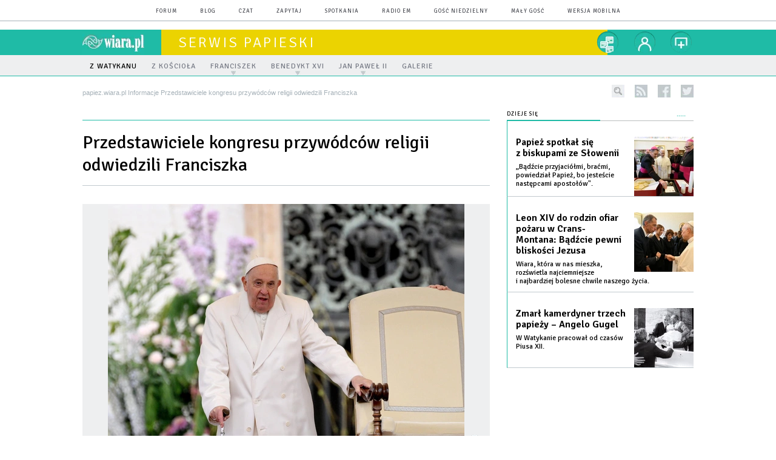

--- FILE ---
content_type: text/html; charset=utf-8
request_url: https://papiez.wiara.pl/doc/8739641.Przedstawiciele-kongresu-przywodcow-religii-odwiedzili
body_size: 18829
content:
<!DOCTYPE html PUBLIC "-//W3C//DTD XHTML 1.0 Transitional//EN" "http://www.w3.org/TR/xhtml1/DTD/xhtml1-transitional.dtd">
<html xmlns="http://www.w3.org/1999/xhtml">
<head>

	<meta http-equiv="Content-Type" content="text/html; charset=utf-8" />
	<meta http-equiv="Content-Language" content="pl" />
	<meta http-equiv="X-UA-Compatible" content="IE=edge" />
	<title>Przedstawiciele kongresu przywódców religii odwiedzili Franciszka</title>
			<meta name="author" content="Instytut Gość Media">
		<meta name="generator" content="www.igomedia.pl">
		<meta property="og:site_name" content="Instytut Gość Media">
		<meta name="viewport" content="width=device-width, initial-scale=1.0" />

	<meta http-equiv="refresh" content="3600">
			<meta moj="test">
		<link rel="stylesheet" type="text/css" href="/static/themes/papiez-2015/service.min.css?_=_BrKAqGWCXdnv0Sizto8xw"/>
		<link href="https://fonts.googleapis.com/css?family=Signika:300,400,600&amp;subset=latin,latin-ext&display=swap" rel="stylesheet" />		<style type="text/css">@font-face {font-family: 'icomoon';src: url("/static/themes/base-mobile-2016/fonts/icomoon.eot?9030o1");src: url("/static/themes/base-mobile-2016/fonts/icomoon.eot?9030o1#iefix") format("embedded-opentype"), url("/static/themes/base-mobile-2016/fonts/icomoon.ttf?9030o1") format("truetype"), url("/static/themes/base-mobile-2016/fonts/icomoon.woff?9030o1") format("woff"), url("/static/themes/base-mobile-2016/fonts/icomoon.svg?9030o1#icomoon") format("svg");font-weight: normal;font-style: normal;}</style>

		

		

	<script type='text/javascript'>
		window.PrivacyPolicyContentURL = "https://www.wiara.pl/_int/welcome-message";
		var wre={"web":{},"api":{"DEBUG":false,"ReportProblem":null,"GetHelp":null,"LoginLayer":null,"ReportJSWarns":false,"migrateMute":true,"ServiceWorker":"/static/js/sw.min.js"},"includes":{}};
		wre.Ready=function(cb){};
		wre.EmitDone=function(cb){};
		wre.IncReqScripts=function(){wre._req_scripts++};
		wre._req_scripts=0;
		wre.IsMenuInteractionDisabled = false;

		wre.api.MOBILE=false;
		(function() {
			"use strict";
			var readyList=[],readyFired=false,inst=false,d=document;
			function ready(){if(!readyFired){readyFired=true;for(var i=0;i<readyList.length;i++){readyList[i].fn.call(window,readyList[i].ctx);}readyList=null;}};
			wre.Ready=function(callback,context){if(readyFired||!wre._req_scripts){setTimeout(function(){callback(context);},1);return;}else{readyList.push({fn:callback,ctx:context});}};
			wre.EmitDone=function(){wre._req_scripts--;if(wre._req_scripts <= 0){ready();}};
		})();
		
	</script>

		
	<script type="text/javascript">
	/* <![CDATA[ */
		wre.api.SERVICE_ROOT = "/";
		wre.api.ReportProblem = "x9b5327ec.xff17b375";
		wre.api.GetHelp = "x014234ef.x09b49125";
		wre.api.LoginLayer = "xedcfe968.x2b43a516";
		wre.api.ReportAbuse = "x9b5327ec.x3d8cf562";
		wre.api.UserInfoTooltip = "xedcfe968.x62ac0126";
		wre.api.NewMessage = "xedcfe968.xeda7861c";
		wre.api.AddFriend = "xedcfe968.xd4d39bc2";
		wre.api.ManageFollowers = "x52c6d494.x6ed3e580";
		wre.api.Sink = "https://www.wiara.pl/sink";
		wre.api.Logout = "x2983bb04.x8d97e42a";
		wre.api.CommentVote = "x52c6d494.x70f961d2";
		wre.api.CommentAbuse = "x52c6d494.xba877c6c";
		wre.api.Adverts = true;
		wre.api.AdvertsDFPAsync = false;
		wre.api.SessionKey = "wiara_sid";
		wre.api.CookiePrefix = "";
		wre.api.WidgetsFrame = 3;
		wre.api.community = {};

			wre.includes.player = ["//wf2.xcdn.pl/static/js/player-audio.min.js?_=DbqkyN6fmGisRAfVDxmjVg"];
			wre.includes.mejs = ["//wf1.xcdn.pl/static/js/jquery/mejs/build-4.2.9/mediaelement-and-player.min.js?_=rJ6hiWug6GJG9U_yXnqA"];
	/* ]]> */
	</script>
		<script>wre.IncReqScripts();</script>

				<script type="text/javascript" src="//wf2.xcdn.pl/static/js/desktop.min.js?_=RWmnpgjgMKjJ3jF0rWZOQ"></script>
		<script type="text/javascript">
			$(function(){
				wre.EmitDone();
			});
		</script>

			<script>wre.recaptcha_v3_key="6LfKq5UUAAAAAMU4Rd1_l_MKSJAizQb5Mk_8bFA_";</script>
			<script src="https://www.google.com/recaptcha/api.js?render=6LfKq5UUAAAAAMU4Rd1_l_MKSJAizQb5Mk_8bFA_" async></script>
		<script type="text/javascript">
			wre.Ready(function() {
				$(document).on("mobileinit", function () {
					$.mobile.ajaxEnabled = false;
				});
			});
		</script>
		
<script type="text/javascript">
/* <![CDATA[ */
			(function(i,s,o,g,r,a,m){i['GoogleAnalyticsObject']=r;i[r]=i[r]||function(){
			(i[r].q=i[r].q||[]).push(arguments)},i[r].l=1*new Date();a=s.createElement(o),
			m=s.getElementsByTagName(o)[0];a.async=1;a.src=g;m.parentNode.insertBefore(a,m)
			})(window,document,'script','//www.google-analytics.com/analytics.js','ga');
											ga('create', "UA-20456961-1", {
					cookieDomain: ".wiara.pl",
					legacyCookieDomain: ".wiara.pl"
				});
				ga('send', 'pageview');

			ga('set', 'anonymizeIp', true);
	
/* ]]> */
</script>

				
<script type="text/javascript">
/* <![CDATA[ */

			(function(w,d,s,l,i){w[l]=w[l]||[];w[l].push({'gtm.start': new Date().getTime(),event:'gtm.js'});var f=d.getElementsByTagName(s)[0], j=d.createElement(s),dl=l!='dataLayer'?'&l='+l:'';j.async=true;j.src= 'https://www.googletagmanager.com/gtm.js?id='+i+dl;f.parentNode.insertBefore(j,f); })(window,document,'script','dataLayer',"GTM-TXGJLXL6");
		
/* ]]> */
</script>

		
							 

							<script async src="https://get.optad360.io/sf/33f5bb3b-d171-455e-81ae-604df29cf0a3/plugin.min.js"></script>
	<script type="text/javascript" src="/static/js/browser-update.min.js?_=15958" async="async" defer="defer"></script>

	<link href="https://papiez.wiara.pl/rss/rtr/92bf6.Konkurs-fotograficzny" type="application/atom+xml" title="Konkurs fotograficzny" rel="alternate" />
<link href="https://papiez.wiara.pl/rss/rtr/60f0c.Nowosci-w-serwisie-papieskim" type="application/atom+xml" title="Nowości w serwisie papieskim" rel="alternate" />

	<link rel="stylesheet" type="text/css" href="/static/themes/papiez-2015/service.min.css?_=_BrKAqGWCXdnv0Sizto8xw" />
<link href="/static/themes/strona-glowna-2015/touch-icons/touch-icon-192x192.png" rel="icon" sizes="192x192"/>
<link href="/static/themes/strona-glowna-2015/touch-icons/180wiara.png" rel="apple-touch-icon-precomposed" sizes="180x180"/>
<link href="/static/themes/strona-glowna-2015/touch-icons/152wiara.png" rel="apple-touch-icon-precomposed" sizes="152x152"/>
<link href="/static/themes/strona-glowna-2015/touch-icons/144wiara.png" rel="apple-touch-icon-precomposed" sizes="144x144"/>
<link href="/static/themes/strona-glowna-2015/touch-icons/120wiara.png" rel="apple-touch-icon-precomposed" sizes="120x120"/>
<link href="/static/themes/strona-glowna-2015/touch-icons/114wiara.png" rel="apple-touch-icon-precomposed" sizes="114x114"/>
<link href="/static/themes/strona-glowna-2015/touch-icons/76wiara.png" rel="apple-touch-icon-precomposed" sizes="76x76"/>
<link href="/static/themes/strona-glowna-2015/touch-icons/72wiara.png" rel="apple-touch-icon-precomposed" sizes="72x72"/>
<link href="/static/themes/strona-glowna-2015/touch-icons/apple-touch-icon-precomposed.png" rel="apple-touch-icon-precomposed"/>
<link rel="manifest" href="https://papiez.wiara.pl/manifest.webmanifest.json"/>
<meta name="msapplication-TileColor" content="#da532c"/>
<meta name="theme-color" content="#ffffff"/>
<link rel="shortcut icon" href="/static/images/favicons/wiara.ico?v=suqG72YhDWPCaUL78J0uHw" type="image/x-icon" />

	<meta property="fb:app_id" content="314192143101"/>

		

							<meta name="description" content="Papież przyjął uczestników spotkania między Dykasterią ds. Dialogu Międzyreligijnego i Kongresem Przywódców Światowych i Tradycyjnych Religii."/>
					<meta property="og:type" content="article"/>
					<meta property="og:title" content="Przedstawiciele kongresu przywódców religii odwiedzili Franciszka"/>
					<meta property="og:description" content="Papież przyjął uczestników spotkania między Dykasterią ds. Dialogu Międzyreligijnego i Kongresem Przywódców Światowych i Tradycyjnych Religii."/>
					<meta property="og:url" content="https://papiez.wiara.pl/doc/8739641.Przedstawiciele-kongresu-przywodcow-religii-odwiedzili"/>
					<meta property="article:section" content="Religion"/>
					<meta property="article:published_time" content="2024-04-04T16:31:55Z"/>
					<meta property="article:modified_time" content="2024-04-04T16:31:56Z"/>
							<meta name="twitter:card" content="summary_large_image"/>
					<meta name="twitter:site" content="@wiarapl"/>
					<meta name="twitter:title" content="Przedstawiciele kongresu przywódców religii odwiedzili Franciszka"/>
					<meta name="twitter:description" content="Papież przyjął uczestników spotkania między Dykasterią ds. Dialogu Międzyreligijnego i Kongresem Przywódców Światowych i Tradycyjnych Religii."/>
					<meta property="og:image" content="https://papiez.wiara.pl/static/images/base/wiara.jpg"/>
					<meta property="og:site_name" content="papiez.wiara.pl"/>
<script type="application/ld+json">{"@context": "https://schema.org", "url": "https://papiez.wiara.pl/doc/8739641.Przedstawiciele-kongresu-przywodcow-religii-odwiedzili", "name": "Przedstawiciele kongresu przyw\u00f3dc\u00f3w religii odwiedzili Franciszka", "@type": "NewsArticle", "mainEntityOfPage": {"@type": "WebPage", "@id": ""}, "keywords": "", "dateCreated": "2024-04-04T16:30:45.081507", "dateModified": "2024-04-04T16:31:56.738401", "description": "Papie\u017c przyj\u0105\u0142 uczestnik\u00f3w spotkania mi\u0119dzy Dykasteri\u0105 ds. Dialogu Mi\u0119dzyreligijnego i Kongresem Przyw\u00f3dc\u00f3w \u015awiatowych i Tradycyjnych Religii.", "datePublished": "2024-04-04T16:31:55", "image": ["https://wf2.xcdn.pl/files/24.bkt/04/04/241091_EHoI_midepa11256525_C1200x1200-GnIzM3.png.webp?conv=JGQFAAAABLAEsABs68-T"], "headline": "Przedstawiciele kongresu przyw\u00f3dc\u00f3w religii odwiedzili Franciszka"}</script>
		<meta name="keywords" content="papież, Benedykt XVI, Jan Paweł, Watykan, Stolica Apostolska, Franciszek"/>
	<meta name="msapplication-config" content="none"/>
</head>
<body id="body"  class="app-Document">
			<noscript><iframe src="https://www.googletagmanager.com/ns.html?id=GTM-TXGJLXL6" height="0" width="0" style="display:none;visibility:hidden"></iframe></noscript>












		
	<div id="fb-root"></div>
	<script>
	window.fbAsyncInit=function() {FB.init({appId:"314192143101",xfbml:true,version:'v2.9'});};
	(function(d, s, id) {
		var js, fjs = d.getElementsByTagName(s)[0];
		if (d.getElementById(id)) return;
		js = d.createElement(s); js.id = id; js.async=1;
		js.src = "//connect.facebook.net/pl_PL/sdk.js";
		fjs.parentNode.insertBefore(js, fjs);
		}(document, 'script', 'facebook-jssdk'));
	</script>

				
<script type="text/javascript">
/* <![CDATA[ */

			var pp_gemius_identifier = new String("nSpKTzLraxClG4JFtrB6AOWiTINF7TfnHF7qHo_wQlT.E7");
			var org_gemius_identifier = new String("nSpKTzLraxClG4JFtrB6AOWiTINF7TfnHF7qHo_wQlT.E7");
			function gemius_pending(i) { window[i] = window[i] || function() {var x = window[i+'_pdata'] = window[i+'_pdata'] || []; x[x.length]=arguments;};};
			gemius_pending('gemius_hit'); gemius_pending('gemius_event'); gemius_pending('pp_gemius_hit'); gemius_pending('pp_gemius_event');
			(function(d,t) {try {var gt=d.createElement(t),s=d.getElementsByTagName(t)[0],l='http'+((location.protocol=='https:')?'s':''); gt.setAttribute('async','async');
			gt.setAttribute('defer','defer'); gt.src=l+'://gapl.hit.gemius.pl/xgemius.js'; s.parentNode.insertBefore(gt,s);} catch (e) {}})(document,'script');
		
/* ]]> */
</script>

			

<div id="w">




	

<div class="navbar">

	<nav class="navbar__header">
		<div class="c">
			<ul class="nav-secondary">
				<li><a href="https://forum.wiara.pl" title="forum">forum</a></li>
				<li><a href="https://blog.wiara.pl" title="blog">blog</a></li>
				<li><a href="https://cs1.wiara.pl" title="czat">czat</a></li>
				<li><a href="https://zapytaj.wiara.pl" title="zapytaj">zapytaj</a></li>
				<li><a href="https://spotkania.wiara.pl/" title="spotkania">spotkania</a></li>
				<li><a href="https://www.radioem.pl" title="poczta">Radio eM</a></li>
				<li><a href="https://www.gosc.pl" title="Gość Niedzielny">Gość Niedzielny</a></li>
				<li><a href="https://www.malygosc.pl" title="Mały Gość">Mały Gość</a></li>

						<li><a href="/switch-to-mobile-layouts?url=%2Fdoc%2F8739641.Przedstawiciele-kongresu-przywodcow-religii-odwiedzili" class="SwitchLayouts" rel="nofollow" title="Przełącz stronę na wersję przystosowaną do telefonu lub tabletu" data-layouts="mobile" data-ajax="false">wersja mobilna</a></li>
			</ul>
		</div>
	</nav>
</div>
				
				





		<div class="wp-bd webpart-wrap-layout wp-el" >




	<div class="fl-w100 layout-1">
	<div class="c1 LayoutColumn Col0">
		





		<div class="wp-bd fl-w100 webpart-wrap-layout_column wp-el" >






		<div class="wp-bd fl-w100 webpart-wrap-raw_html wp-el" >
<style>
#FacebookSlider {
display: none;
}
.txt.None h2 {
    display: none;
}
.dl_sub .prev_doc1 {
    float: left;
    width: 90px;
    min-height: 90px;
    margin-right: 15px;
    margin-left: -118px;
}
.txt__content .dl_sub .prev_doc2, .txt__content .dl_sub .prev_doc_no_img {
    width: 351px;
}
.imgResized {
    z-index: 9999;
}
.txt .cm-i {
    margin: 0 20px 0 0 !important;
    width: 30%;
}
.frm-question.fl-w100 {
    font-size: 16px;
    line-height: 22px;
}
}
.txt iframe {
    max-width: 100%;
    width: 489px;
    height: 275px;
}
</style>
	
		</div>

	
		</div>

	</div>

</div>

	
		</div>
				
				





		<div class="wp-bd webpart-wrap-layout wp-el" >




	<div class="fl-w100 layout-1">
	<div class="c1 LayoutColumn Col0">
		





		<div class="wp-bd fl-w100 webpart-wrap-layout_column wp-el" >






		<div class="wp-bd fl-w100 webpart-wrap-Header wp-el" >







<header class="navbar ">
	<nav id="h2" class="navbar__main sticky StickyHdr">
		<div class="c">
			<h1 class="navbar__logo"><a href="https://www.wiara.pl/" title="wiara.pl">wiara.pl</a></h1>
			<div class="navbar__site-logo">
				<button class="sticky__expander" type="button">Menu</button>
				<h1><a href="/" title="Serwis papieski">Serwis Papieski</a></h1>
			</div>
			<div class="navbar__user-area">
				<div class="nav-services">
					

		<a href="https://www.wiara.pl/info/serwisy" title="nasze serwisy" class="nav-services__toggler DropdownToggler"><strong>nasze serwisy</strong></a>
	<ul class="nav-services__list">
		<li class="nav-services__list-item">
			<strong>Wiara:</strong>
			<ul>
				<li><a href="https://kosciol.wiara.pl/" title="Kościół">Kościół</a></li>
				<li><a href="https://liturgia.wiara.pl/" title="Liturgia">Liturgia</a></li>
				<li><a href="https://biblia.wiara.pl/" title="Biblia">Biblia</a></li>
				<li><a href="https://papiez.wiara.pl/" title="Papież">Papież</a></li>
				<li><a href="https://ekumenizm.wiara.pl/" title="Ekumenizm">Ekumenizm</a></li>
				<li><a href="https://religie.wiara.pl/" title="Religie">Religie</a></li>
			</ul>

		</li>
		<li class="nav-services__list-item">
			<strong>Do czytania:</strong>
			<ul>
				<li><a href="https://info.wiara.pl" title="Serwis Informacyjny">Info</a></li>
				<li><a href="https://prasa.wiara.pl/" title="Prasa">Prasa</a></li>
				<li><a href="https://kultura.wiara.pl/" title="Kultura">Kultura</a></li>
				<li><a href="https://nauka.wiara.pl/" title="Nauka">Nauka</a></li>
				<li><a class="sel" href="https://www.gosc.pl/" title="Gość Niedzielny">Gość Niedzielny</a></li>
				<li><a class="sel" href="https://www.malygosc.pl/" title="Mały Gość">Mały Gość</a></li>
			</ul>
		</li>
		<li class="nav-services__list-item">
			<strong>Dla ludzi:</strong>
			<ul>
				<li><a href="https://rodzina.wiara.pl/" title="Rodzina">Rodzina</a></li>
				<li><a href="https://forum.wiara.pl/" title="Forum">Forum</a></li>
				<li><a href="https://czat.wiara.pl/" title="Czat">Czat</a></li>
				<li><a href="https://blog.wiara.pl/" title="Blog">Blog</a></li>
				<li><a href="https://zapytaj.wiara.pl/" title="Zapytaj">Zapytaj</a></li>
				<li><a href="https://spotkania.wiara.pl/" title="Spotkania">Spotkania</a></li>
			</ul>
		</li>
		<li class="nav-services__list-item">
			<strong>Usługi:</strong>
			<ul>
				<li><a href="https://reklama.goscniedzielny.pl/">Reklama</a></li>
				<li><a href="https://mx.wiara.pl/" title="Poczta">Poczta</a></li>
				<li><a href="https://foto.gosc.pl" title="Agencja fotograficzna">Foto Gość</a></li>
			</ul>
		</li>
	</ul>

				</div>

				<div class="nav-dropdown nav-zoom">
					<a href="" class="nav-zoom__toggler DropdownToggler"><strong>powiększ</strong></a>
					<div class="nav-dropdown__inner zoom-info">
						<p>Aby zmienić wielkość tekstu na stronie, przytrzymaj <span>ctrl</span> (na komputerach MAC - <span>cmd</span>) i wciśnij klawisz "<span>+</span>" aż do uzyskania pożądanego efektu.</p>
						<p>Aby zmniejszyć - użyj klawisza "<span>-</span>". By wrócić do stanu początkowego, przytrzymaj <span>ctrl</span> (na MAC - <span>cmd</span>) i wciśnij "<span>0</span>".</p>
					</div>
				</div>


				<div class="nav-dropdown nav-login-box">
						<a href="" class="nav-login-box__toggler DropdownToggler">twój profil</a>

					<div class="nav-dropdown__inner">
							<div class="nav-login-box__login">
								<div class="nav-login-box__header">
									Nie jesteś zalogowany
									<span class="roundImg">
										<span class="profileImage"></span>
									</span>
								</div>

								<div id="l">
									<div class="l1"><a href="https://moj.gosc.pl/" class="b show-layer-login" title="zaloguj się">zaloguj się</a></div>
									<div class="l2"><a href="https://moj.gosc.pl/rejestracja" class="b" title="załóż konto">zarejestruj się</a></div>
								</div>
							</div>
					</div>
				</div>
			</div>
		</div>
	</nav>
</header>





<div id="h4" class=""><div id="h4_">
		
		

	<ul class="nav-primary level-0">

		

			

			<li class=" s">


				<a href="/Z_Watykanu" class=" s"><span>Z Watykanu</span></a>
				


			</li>

			

			<li class="">


				<a href="http://kosciol.wiara.pl/Trzeba_zauwazyc" class=""><span>Z Kościoła</span></a>
				


			</li>

			

			<li class="">


				<a href="" class=" has-submenu"><span>Franciszek</span></a>
				

	<ul class="level-1">

		

			

			<li class="">


				<a href="/Franciszek/Sylwetka" class=""><span>Sylwetka</span></a>
				


			</li>

			

			<li class="">


				<a href="/Franciszek/Sw_Marta" class=""><span>Z Domu św. Marty</span></a>
				


			</li>

			

			<li class="">


				<a href="" class=""><span>Dokumenty</span></a>
				

	<ul class="level-2">

		

			

			<li class="">


				<a href="/Franciszek/Encykliki" class=""><span>Encykliki</span></a>
				


			</li>

			

			<li class="">


				<a href="/Franciszek/Adhortacje" class=""><span>Adhortacje</span></a>
				


			</li>

			

			<li class="">


				<a href="/Franciszek/Katechezy" class=""><span>Katechezy</span></a>
				


			</li>

			

			<li class="">


				<a href="/Franciszek/AniolPanski" class=""><span>Anioł Pański</span></a>
				


			</li>

			

			<li class="">


				<a href="/Franciszek/Homilie" class=""><span>Homilie</span></a>
				


			</li>

			

			<li class="">


				<a href="/Franciszek/Przemowienia" class=""><span>Przemówienia</span></a>
				


			</li>

			

			<li class="">


				<a href="/Franciszek/Oredzia" class=""><span>Orędzia</span></a>
				

	<ul class="level-3">

		

			

			<li class="">


				<a href="/Franciszek/Oredzia/SDMoP" class=""><span>Światowy Dzień Modlitw o Powołania</span></a>
				


			</li>

			

			<li class="">


				<a href="/Franciszek/Oredzia/SDCh" class=""><span>Światowy Dzień Chorego</span></a>
				


			</li>

			

			<li class="">


				<a href="/Franciszek/Oredzia/SDM" class=""><span>Światowy Dzień Misyjny</span></a>
				


			</li>

			

			<li class="">


				<a href="/Franciszek/Oredzia/SDMiU" class=""><span>Światowy Dzień Migranta i Uchodźcy</span></a>
				


			</li>

			

			<li class="">


				<a href="/FRanciszek/Oredzia/SDM" class=""><span>Światowy Dzień Młodzieży</span></a>
				


			</li>

			

			<li class="">


				<a href="/Franciszek/Oredzia/SDP" class=""><span>Światowy Dzień Pokoju</span></a>
				


			</li>

			

			<li class="">


				<a href="/Franciszek/Oredzia/SDSSP" class=""><span>Światowy Dzień Środków Społecznego Przekazu</span></a>
				


			</li>

			

			<li class="">


				<a href="/Franciszek/Oredzia/Wielki_Post" class=""><span>Wielki Post</span></a>
				


			</li>

			

			<li class="">


				<a href="/Franciszek/Oredzia/DU" class=""><span>Światowy Dzień Ubogich</span></a>
				


			</li>

	</ul>

			</li>

			

			<li class="">


				<a href="/Franciszek/Bulle" class=""><span>Bulle</span></a>
				


			</li>

	</ul>

			</li>

			

			<li class="">


				<a href="" class=""><span>Pielgrzymki</span></a>
				

	<ul class="level-2">

		

			

			<li class="">


				<a href="" class=""><span>2013</span></a>
				

	<ul class="level-3">

		

			

			<li class="">


				<a href="/doc/1812995.Papiez-na-wyspie-uchodzcow" class=""><span>Lampedusa 2013</span></a>
				


			</li>

			

			<li class="">


				<a href="/Franciszek/Rio" class=""><span>ŚDM Rio </span></a>
				


			</li>

			

			<li class="">


				<a href="/Franciszek/Pielgrzynki/Sardynia2013" class=""><span>Sardynia 2013</span></a>
				


			</li>

			

			<li class="">


				<a href="/Franciszek/Pielgrzymki/Asyz2013" class=""><span>Asyż 2013</span></a>
				


			</li>

	</ul>

			</li>

			

			<li class="">


				<a href="" class=""><span>2014</span></a>
				

	<ul class="level-3">

		

			

			<li class="">


				<a href="/Franciszek/ZS" class=""><span>Ziemia Święta 2014</span></a>
				


			</li>

			

			<li class="">


				<a href="/Franciszek/Kalabria" class=""><span>Kalabria 2014</span></a>
				


			</li>

			

			<li class="">


				<a href="/Molise" class=""><span>Molise 2014</span></a>
				


			</li>

			

			<li class="">


				<a href="/Franciszek/Korea" class=""><span>Korea 2014</span></a>
				


			</li>

			

			<li class="">


				<a href="/Franciszek/Albania" class=""><span>Albania 2014</span></a>
				


			</li>

			

			<li class="">


				<a href="/doc/2259745.Franciszek-w-Strasburgu" class=""><span>Strasburg 2014</span></a>
				


			</li>

			

			<li class="">


				<a href="/Franciszek/Turcja" class=""><span>Turcja 2014</span></a>
				


			</li>

	</ul>

			</li>

			

			<li class="">


				<a href="" class=""><span>2015</span></a>
				

	<ul class="level-3">

		

			

			<li class="">


				<a href="/Franciszek/SLiF" class=""><span>Sri Lanka i Filipiny 2015</span></a>
				


			</li>

			

			<li class="">


				<a href="/doc/2401935.Papiez-Franciszek-w-Neapolu" class=""><span>Neapol 2015</span></a>
				


			</li>

			

			<li class="">


				<a href="/doc/2526235.Nigdy-wiecej-wojny" class=""><span>Sarajewo 2015</span></a>
				


			</li>

			

			<li class="">


				<a href="/doc/2556398.Franciszek-w-Turynie" class=""><span>Turyn 2015</span></a>
				


			</li>

			

			<li class="">


				<a href="/Franciszek/AL" class=""><span>Ameryka Łacińska 2015</span></a>
				


			</li>

			

			<li class="">


				<a href="/Franciszek/KUSA" class=""><span>Kuba i USA 2015</span></a>
				


			</li>

			

			<li class="">


				<a href="/doc/2812155.Franciszek-w-Prato-i-Florencji" class=""><span>Prato i Florencja 2015</span></a>
				


			</li>

			

			<li class="">


				<a href="/Franciszek/KURSA" class=""><span>Afryka 2015</span></a>
				


			</li>

	</ul>

			</li>

			

			<li class="">


				<a href="" class=""><span>2016</span></a>
				

	<ul class="level-3">

		

			

			<li class="">


				<a href="/Franciszek/Mek" class=""><span>Meksyk 2016</span></a>
				


			</li>

			

			<li class="">


				<a href="/Franciszek/Les" class=""><span>Lesbos 2016</span></a>
				


			</li>

			

			<li class="">


				<a href="/Franciszek/Arm" class=""><span>Armenia 2016</span></a>
				


			</li>

			

			<li class="">


				<a href="/doc/3370342.Swiatowe-Dni-Mlodziezy-Krakow-2016" class=""><span>ŚDM Kraków 2016</span></a>
				


			</li>

			

			<li class="">


				<a href="/doc/3470068.Spotkanie-w-Asyzu" class=""><span>Asyż 2016</span></a>
				


			</li>

			

			<li class="">


				<a href="/doc/3523740.Drugi-etap-pielgrzymki-na-Kaukaz" class=""><span>Gruzja Azerbejdżan 2016</span></a>
				


			</li>

			

			<li class="">


				<a href="/doc/3480684.Papiez-wsrod-dotknietych-trzesieniem-ziemi" class=""><span>Wśród ofiar trzęsienia ziemi 2016</span></a>
				


			</li>

			

			<li class="">


				<a href="/doc/3679352.Papiez-w-Szwecji" class=""><span>Szwecja 2016</span></a>
				


			</li>

	</ul>

			</li>

			

			<li class="">


				<a href="" class=""><span>2017</span></a>
				

	<ul class="level-3">

		

			

			<li class="">


				<a href="/doc/3771173.Franciszek-z-wizyta-w-Mediolanie" class=""><span>Mediolan 2017</span></a>
				


			</li>

			

			<li class="">


				<a href="/doc/3792744.Franciszek-w-Carpi-i-Mirandoli" class=""><span>Carpi Mirandola 2017</span></a>
				


			</li>

			

			<li class="">


				<a href="/doc/3864687.Franciszek-w-Egipcie" class=""><span>Egipt 2017</span></a>
				


			</li>

			

			<li class="">


				<a href="/doc/3916095.Franciszek-w-Fatimie" class=""><span>Fatima 2017</span></a>
				


			</li>

			

			<li class="">


				<a href="/doc/4166105.Papiez-Franciszek-w-Genui" class=""><span>Genua 2017</span></a>
				


			</li>

			

			<li class="">


				<a href="/doc/3992421.Franciszek-w-Bozzolo-i-Barbianie" class=""><span>Bozzolo i Barbiana 2017</span></a>
				


			</li>

			

			<li class="">


				<a href="/doc/4226436.Podroz-Franciszka-do-Kolumbii" class=""><span>Kolumbia 2017</span></a>
				


			</li>

			

			<li class="">


				<a href="/doc/4226550.Franciszek-odwiedzil-Cesene-i-Bolonie" class=""><span>Cesena i Bolonia 2017</span></a>
				


			</li>

			

			<li class="">


				<a href="/doc/4376008.Podroz-Franciszka-do-Birmy-i-Bangladeszu" class=""><span>Birma i Bangladesz 2017</span></a>
				


			</li>

	</ul>

			</li>

	</ul>

			</li>

	</ul>

			</li>

			

			<li class="">


				<a href="" class=" has-submenu"><span>Benedykt XVI</span></a>
				

	<ul class="level-1">

		

			

			<li class="">


				<a href="/Zyciorys_Benedykta_XVI" class=""><span>Sylwetka</span></a>
				


			</li>

			

			<li class="">


				<a href="/Dokumenty_Benedykta_XVI" class=""><span>Dokumenty</span></a>
				

	<ul class="level-2">

		

			

			<li class="">


				<a href="/Dokumenty_Benedykta_XVI/Encykliki" class=""><span>Encykliki</span></a>
				


			</li>

			

			<li class="">


				<a href="/Dokumenty_Benedykta_XVI/Adhortacje" class=""><span>Adhortacje</span></a>
				


			</li>

			

			<li class="">


				<a href="/Dokumenty_Benedykta_XVI/Listy" class=""><span>Listy</span></a>
				


			</li>

			

			<li class="">


				<a href="/Dokumenty_Benedykta_XVI/Katechezy" class=""><span>Katechezy</span></a>
				


			</li>

			

			<li class="">


				<a href="/Dokumenty_Benedykta_XVI/Aniol_Panski" class=""><span>Anioł Pański</span></a>
				


			</li>

			

			<li class="">


				<a href="/Dokumenty_Benedykta_XVI/Homilie" class=""><span>Homilie</span></a>
				


			</li>

			

			<li class="">


				<a href="/Dokumenty_Benedykta_XVI/Przemowienia" class=""><span>Przemówienia</span></a>
				


			</li>

			

			<li class="">


				<a href="/Dokumenty_Benedykta_XVI/Oredzia" class=""><span>Orędzia</span></a>
				


			</li>

	</ul>

			</li>

			

			<li class="">


				<a href="" class=""><span>Pielgrzymki</span></a>
				

	<ul class="level-2">

		

			

			<li class="">


				<a href="/Pielgrzymki_zagraniczne" class=""><span>Zagraniczne</span></a>
				


			</li>

	</ul>

			</li>

	</ul>

			</li>

			

			<li class="">


				<a href="" class=" has-submenu"><span>Jan Paweł II</span></a>
				

	<ul class="level-1">

		

			

			<li class="">


				<a href="" class=""><span>Pontyfikat</span></a>
				

	<ul class="level-2">

		

			

			<li class="">


				<a href="/Dokumenty_JP2" class=""><span>Dokumenty</span></a>
				

	<ul class="level-3">

		

			

			<li class="">


				<a href="/Dokumenty_JP2/Encykliki" class=""><span>Encykliki</span></a>
				


			</li>

			

			<li class="">


				<a href="/Dokumenty_JP2/Adhortacje" class=""><span>Adhortacje</span></a>
				


			</li>

			

			<li class="">


				<a href="/Dokumenty_JP2/Konstytucje" class=""><span>Konstytucje</span></a>
				


			</li>

			

			<li class="">


				<a href="/Dokumenty_JP2/Oredzia" class=""><span>Orędzia</span></a>
				


			</li>

			

			<li class="">


				<a href="/Dokumenty_JP2/Listy" class=""><span>Listy</span></a>
				


			</li>

			

			<li class="">


				<a href="/Dokumenty_JP2/Homilie_i_rozwazania" class=""><span>Homilie i rozważania</span></a>
				


			</li>

	</ul>

			</li>

	</ul>

			</li>

	</ul>

			</li>

			

			<li class="">


				<a href="/Galerie" class=""><span>Galerie</span></a>
				


			</li>

	</ul>
</div></div>


<script type="text/javascript">
/* <![CDATA[ */
	$(function(){
		
	wre.web.InstallStickyNavbar({
		el: $(".navbar__main"),
		menu_button: $(".sticky__expander"),
		menu_bar: $("#h4")
	});
	wre.web.InstallMenu({
		el: $('.nav-primary')
	});

	});

/* ]]> */
</script>

	
		</div>






		<div class="wp-bd fl-w100 webpart-wrap-Navigation wp-el" >



<div class="breadcrumbs-w"><div class="breadcrumbs"><div class="breadcrumbs_">

	<div class="path" itemscope itemtype="http://schema.org/BreadcrumbList">
		<span itemprop="itemListElement" itemscope itemtype="http://schema.org/ListItem"><a href="https://papiez.wiara.pl" itemid="https://papiez.wiara.pl" itemscope itemtype="http://schema.org/Thing" itemprop="item"><span itemprop="name">papiez.wiara.pl</span></a><meta itemprop="position" content="1" /></span>

				<span class="path-divider">»</span> <span itemprop="itemListElement" itemscope itemtype="http://schema.org/ListItem"><a href="/Z_Watykanu" itemid="/Z_Watykanu" itemscope itemtype="http://schema.org/Thing" itemprop="item"><span itemprop="name">Informacje</span></a><meta itemprop="position" content="2" /></span>
			<span class="path-divider">»</span> <span itemprop="itemListElement" itemscope itemtype="http://schema.org/ListItem"><a href="/doc/8739641.Przedstawiciele-kongresu-przywodcow-religii-odwiedzili" itemscope itemtype="http://schema.org/Thing" itemprop="item" itemid="/doc/8739641.Przedstawiciele-kongresu-przywodcow-religii-odwiedzili"><span itemprop="name">Przedstawiciele kongresu przywódców religii odwiedzili Franciszka</span></a><meta itemprop="position" content="3" /></span>

	</div>

	<div class="ico">
						<form class="search" method="get" id="search_form" action="/wyszukaj/wyrazy">
					<input type="text" name="q" class="input" placeholder="szukaj..." value="" style="width:0px" />
					<input type="submit" class="btn InputExpander" id="search" value="szukaj..." data-width="233" />
				</form>
				<a href="/rss" rel="nofollow" title="kanały rss" class="rss_channels">rss</a>
					<a href="https://www.facebook.com/wiarapl" target="_blank" title="papiez.wiara.pl na facebook'u" class="fb">facebook</a>
			<a href="https://twitter.com/wiarapl" target="_blank" title="papiez.wiara.pl na twitterze" class="tw">twitter</a>

	</div>

</div></div></div>

	
		</div>






		<div class="wp-bd fl-w100 webpart-wrap-raw_html wp-el" >
<div><script>if(self != top) { top.location = self.location; }</script></div>
	
		</div>






		<div class="wp-bd fl-w100 webpart-wrap-layout wp-el" >




	<div class="fl-w100 layout-1">
	<div class="c1 LayoutColumn Col0">
		





		<div class="wp-bd fl-w100 webpart-wrap-layout_column wp-el" >






		<div class="wp-bd fl-w100 webpart-wrap-doc_content wp-el" >






	<div class="txt None ">
		



	

<div class=" txt__rich-area">
	<head><script>
window.onload = function() {const currentDate = new Date();
const currentYear = currentDate.getFullYear();
const startDate = new Date(currentYear, 2, 30); // 2 oznacza marzec, indeksowany od zera
const endDate = new Date(currentYear + 1, 4, 30); // 4 oznacza maj

if (window.location.href === "https://wiara.pl" && currentDate >= startDate && currentDate < endDate) {
let logoWiara = document.querySelector('.logo img');
  logoWiara.setAttribute('src','/static/themes/strona-glowna-2015-wielkanoc/images/logo-wielkanoc.png');
document.querySelector('.custom-logo img').classList.add('chrismtasTime');
} 
}
</script>
</head>
</div>


	</div>

	
		</div>

	
		</div>

	</div>

</div>

	
		</div>






		<div class="wp-bd fl-w100 webpart-wrap-layout wp-el" >




	<div class="fl-w100 layout-1">
	<div class="c1 LayoutColumn Col0">
		





		<div class="wp-bd fl-w100 webpart-wrap-layout_column wp-el" >






		<div class="wp-bd fl-w100 webpart-wrap-raw_html wp-el" >
<style>
.fl-w100.webpart-wrap-footer {
    float: left !important;
}
#fm a:nth-child(7) {
    display: none;
}
.cN_wiara2015_advert h4 {
  text-align: center;
text-transform: uppercase;
font-family: Signika;
font-size: 9px;
  font-weight: 400;
  letter-spacing: 1px;

}
.adsbygoogle {
margin: 20px auto;
max-width: 1200px;
}

#FacebookSlider {
display: none;
}
.content_ext_plugin iframe {
    width: 100%;
    height: 275px;
}
.txt.None h2 {
    display: none;
}
.txt__rich-area span.content_ext_plugin > iframe {
    max-width: 100%;
    width: 480px;
}
.txt .cm-i {
    margin: 0 20px 0 0 !important;
    width: 100%;
}
.txt span iframe {
    max-width: 100%;
    width: 489px;
    height: 275px;
}
</style>
	
		</div>

	
		</div>

	</div>

</div>

	
		</div>

	
		</div>

	</div>

</div>

	
		</div>
				
				





		<div class="wp-bd webpart-wrap-layout wp-el" >




	<div class="c layout-672-308">
	<div class="c672 c-right-margin LayoutColumn Col0">
		





		<div class="wp-bd fl-w100 webpart-wrap-layout_column wp-el" >






		<div class="wp-bd fl-w100 webpart-wrap-layout wp-el" >




	<div class="fl-w100 layout-1">
	<div class="c1 LayoutColumn Col0">
		





		<div class="wp-bd fl-w100 webpart-wrap-layout_column wp-el" >






		<div class="app_document doc_type_3  ">

		
	<div class="cf txt">

		<h1 class="">Przedstawiciele kongresu przywódców religii odwiedzili Franciszka</h1>

						<div class="doc-gallery">
		<div class="doc-gallery__img">
			<a href="//wf2.xcdn.pl/files/24.bkt/04/04/241091_EHoI_midepa11256525_83.jpg.webp" data-lightbox="image"><img src="//wf1.xcdn.pl/files/24.bkt/04/04/241091_EHoI_midepa11256525_54.jpg.webp" alt="Przedstawiciele kongresu przywódców religii odwiedzili Franciszka" style="min-width: 588px; min-height: 392px"/></a>
			<a href="#" onclick="$(this).prev().trigger('click'); return false;" class="img_enlarge" title="Powiększ">&nbsp;</a>
		</div>
					<div class="doc-gallery__content">
				<span class="cm-i-a">
					PAP/EPA/ETTORE FERRARI			</span>			</div>
	</div>
		<div class="txt__wrapper">
			<div class="txt__content">

				<div class="txt__lead">
					<p>Papież przyjął uczestników spotkania między Dykasterią ds. Dialogu Międzyreligijnego i Kongresem Przywódców Światowych i Tradycyjnych Religii. </p>
				</div>


				





<div class=" txt__rich-area">
	<p>Na audiencji byli też obecni przedstawiciele władz Kazachstanu, wspierający dialog międzyreligijny. „Kongres jest unikalną i sprawdzoną platformą dialogu nie tylko między przywódcami religijnymi, ale także ze światem polityki, kultury i mediów” – zaznaczał Franciszek.</p>
<p>Jak przypominał, on sam niecałe 2 lata temu udał się do Astany, by wziąć udział w tej inicjatywie. Papież wskazywał, że pielęgnowanie harmonii jest ważnym zadaniem, w którym szczególnymi aspektami są: „szacunek dla różnorodności, zaangażowanie na rzecz «wspólnego domu» i promowanie pokoju”.</p>
<p>W odniesieniu do tej pierwszej kwestii bardzo pomaga zdrowa świeckość państwa. „Mówimy oczywiście o świeckości, która nie miesza religii i polityki, ale rozróżnia je dla dobra obu, i która jednocześnie uznaje istotną rolę religii w społeczeństwie, w służbie wspólnego dobra” – zaznaczał Franciszek. Dodawał, że w kazachskim modelu harmonię wspiera równe traktowanie różnych grup etnicznych, religijnych i kulturowych, z zapewnieniem wszystkim dostępu do zatrudnienia i urzędów.</p>
<p>Jak przypomniał następnie Franciszek, wspomniane spotkanie odbywa się pod hasłem: „Nasz wspólny dom: dar Boży, który należy kochać i o który należy się troszczyć”. „Szacunek dla stworzenia jest nieodłączną konsekwencją miłości do Stwórcy, do braci i sióstr, z którymi dzielimy życie na planecie, a zwłaszcza do przyszłych pokoleń, wobec których jesteśmy wezwani do przekazania dziedzictwa, […] a nie długu ekologicznego” – podkreślał Ojciec Święty.</p>
<p>Zwrócił następnie uwagę, że dziś w modzie jest wojenna retoryka, przez co istnieje szczególna potrzeba promowania pokoju. „Podczas gdy szerzone są słowa nienawiści, ludzie umierają w brutalnych konfliktach – mówił Papież. -Zamiast tego musimy mówić o pokoju, marzyć o pokoju, z kreatywnością nadać konkretność oczekiwaniom pokoju, które są prawdziwymi oczekiwaniami narodów i poszczególnych osób. Podejmijmy wszelkie wysiłki w tym kierunku, prowadząc dialog ze wszystkimi”.</p>

</div>

		


<div class="pgr">
	<span class="pgr_hide">«« | «</span> |

<span class="pgr_nrs">
		<b> 1</b>
</span>
	| <span class="pgr_hide">» | »»</span>
</div>


			</div>

			<div class="txt__sidebar" id="sidebar">

					<div class="txt__author">
													
				<p class="l l-2 doc-source">
							<span class="s">VATICANNEWS.VA</span>
					</b>

						<span class="doc-source-sep">|</span>
				</p>

					</div>

					<span class="txt__doc-date">dodane 04.04.2024 16:31</span>

					<div class="txt__social-icons">
						<a href="javascript:wre.post(&#39;x9b5327ec.xb83f0e11&#39;)" rel="nofollow" title="wyślij" class="send">wyślij</a>
						<a href="/doc_pr/8739641.Przedstawiciele-kongresu-przywodcow-religii-odwiedzili" rel="nofollow" onclick="javascript:window.open('/doc_pr/8739641.Przedstawiciele-kongresu-przywodcow-religii-odwiedzili','drukowanie','width=760,height=500,toolbar=no,location=no,scrollbars=yes,resize=no'); return false;" title="drukuj" class="print">drukuj</a>
					</div>

					<div class="txt__social">
						
	<span class="wykop">
				<div class="fb-like" data-href="https://papiez.wiara.pl/doc/8739641.Przedstawiciele-kongresu-przywodcow-religii-odwiedzili" data-layout="box_count" data-action="like" data-show-faces="false" data-share="true" data-width="72"></div>
				<a href="https://twitter.com/share" class="twitter-button twitter-share-button" data-lang="pl" target="_blank">Tweetnij</a>
			<script>!function(d,s,id){var js,fjs=d.getElementsByTagName(s)[0];if(!d.getElementById(id)){js=d.createElement(s);js.id=id;js.src="//platform.twitter.com/widgets.js";fjs.parentNode.insertBefore(js,fjs);}}(document,"script","twitter-wjs");</script>
	</span>

					</div>


								</div>
		</div>

		<div class="txt__tags">
			

	
		</div>
	</div>


		</div>
















		<div class="wp-bd fl-w100 webpart-wrap-layout wp-el" >




	<div class="fl-w100 layout-1">
	<div class="c1 LayoutColumn Col0">
		





		<div class="wp-bd fl-w100 webpart-wrap-layout_column wp-el" >

	
		</div>

	</div>

</div>

	
		</div>






		<div class="wp-bd fl-w100 webpart-wrap-media wp-el" style="padding-top:12px;margin-top:0;padding-bottom:12px;margin-bottom:0;">






<div class="cycle cf" id="Media3033830_6" style="height:100px; margin-bottom:8px;">
					<a class="cf" href="https://fundacja.gosc.pl/Wspieram-wiare"><img class="cf imgResized" src="//wf2.xcdn.pl/files/19/10/16/213833_llJk_Wiara_wesprzyj_750x300_2019.jpg" alt="Wiara_wesprzyj_750x300_2019.jpg" /></a>
</div>

	
		</div>

	
		</div>

	</div>

</div>

	
		</div>






		<div class="wp-bd fl-w100 webpart-wrap-layout wp-el" >




	<div class="fl-w100 layout-1">
	<div class="c1 LayoutColumn Col0">
		





		<div class="wp-bd fl-w100 webpart-wrap-layout_column wp-el" >

	
		</div>

	</div>

</div>

	
		</div>




		

		<div class="wp-bd fl-w100 webpart-wrap-info_gal_preview wp-el" >
				<a class="LayoutAnchor Anchor" name="Galerie"></a>

			<div class="cf cN_wiara2015_left  cN_left">
					<h4 class=" cN_left"><a href="/Dzialy/Galerie" title="Galerie">Galerie</a></h4>
			</div>





	<ul class="media-list cf">
			<li class="c0_25">
				

		
		<div class="media-gallery">
				<a href="/gal/pokaz/9251161.Msza-sw-o-wybor-papieza-w-Bazylice-sw-Piotra-07-05-2025" class="media-gallery-img"><img src="//wf1.xcdn.pl/files/25.bkt/05/07/11/609933_NYhy_ezione_del_Romano_Pontefice_46.jpg.webp" alt="Msza św. o wybór papieża w Bazylice św. Piotra; 07.05.2025" /></a>

			<div class="desc media-gallery-photo">
				<a href="/gal/spis/9251161.Msza-sw-o-wybor-papieza-w-Bazylice-sw-Piotra-07-05-2025">
					<strong>Msza św. o wybór papieża w Bazylice św. Piotra; 07.05.2025</strong><br />
				</a>
			</div>

			<a class="more_dlp" href="/gal/spis/9251161.Msza-sw-o-wybor-papieza-w-Bazylice-sw-Piotra-07-05-2025">
				więcej »
			</a>

		</div>


			</li>
			<li class="c0_25 bg">
				

		
		<div class="media-gallery">
				<a href="/gal/pokaz/9199391.Dni-odejscia-Jana-Pawla-okiem-fotoreportera" class="media-gallery-img"><img src="//ff1.xcdn.pl/i/I18DAAAAAKgAaQD0KZWZ/9bd73dec1ab11a77d974eb4f40dd9d88.jpg" alt="2 IV 2005. Rzym, Watykan, Plac św. Piotra" /></a>

			<div class="desc media-gallery-photo">
				<a href="/gal/spis/9199391.Dni-odejscia-Jana-Pawla-okiem-fotoreportera">
					<strong>Dni odejścia Jana Pawła okiem fotoreportera</strong><br />
				</a>
			</div>

			<a class="more_dlp" href="/gal/spis/9199391.Dni-odejscia-Jana-Pawla-okiem-fotoreportera">
				więcej »
			</a>

		</div>


			</li>
			<li class="c0_25">
				

		
		<div class="media-gallery">
				<a href="/gal/pokaz/8504069.Spotkanie-z-papiezem-Franciszkiem" class="media-gallery-img"><img src="//wf1.xcdn.pl/files/23.bkt/09/24/589021_vEEe_z_przed_wyjazdem_do_Marsylii_46.jpg.webp" alt="Tuż przed wyjazdem do Marsylii" /></a>

			<div class="desc media-gallery-photo">
				<a href="/gal/spis/8504069.Spotkanie-z-papiezem-Franciszkiem">
					<strong>Spotkanie z papieżem Franciszkiem </strong><br />
				</a>
			</div>

			<a class="more_dlp" href="/gal/spis/8504069.Spotkanie-z-papiezem-Franciszkiem">
				więcej »
			</a>

		</div>


			</li>
			<li class="c0_25 bg">
				

		
		<div class="media-gallery">
				<a href="/gal/pokaz/8020188.Pogrzeb-Benedykta-XVI" class="media-gallery-img"><img src="//wf1.xcdn.pl/files/23/01/05/924381_Jnh6_FltP6p7WQAANyvv_46.jpg.webp" alt="Pogrzeb Benedykta XVI" /></a>

			<div class="desc media-gallery-photo">
				<a href="/gal/spis/8020188.Pogrzeb-Benedykta-XVI">
					<strong>Pogrzeb Benedykta XVI</strong><br />
				</a>
			</div>

			<a class="more_dlp" href="/gal/spis/8020188.Pogrzeb-Benedykta-XVI">
				więcej »
			</a>

		</div>


			</li>
	</ul>


	
		</div>






		<div class="wp-bd fl-w100 webpart-wrap-layout wp-el" >




	<div class="fl-w100 layout-1">
	<div class="c1 LayoutColumn Col0">
		





		<div class="wp-bd fl-w100 webpart-wrap-layout_column wp-el" >

	
		</div>

	</div>

</div>

	
		</div>




		

		<div class="wp-el  wiara2015_left wp-has-title" >
				<div class="wp-bd fl-w100 webpart-wrap-info_gal_preview" >
				<a class="LayoutAnchor Anchor" name="Warto-wrocic-do"></a>

			<div class="cf cN_wiara2015_left  cN_left">
					<h4 class=" cN_left"><a href="http://sklep.wiara.pl" title="Warto wrócić do...">Warto wrócić do...</a></h4>
			</div>




	<div class="gal-prev gal-prev--narrow-img">
		<ul class="gal-prev-info gal-prev-info-small">

			<li>
				


		<div class="media-gallery">
					<a href="https://rodzina.wiara.pl/doc/9534325.Przemoc-rowiesnicza-to-coraz-czesciej-cyberprzemoc" class="media-gallery-img"><img src="//ff3.xcdn.pl/i/I18DAAAAADwAWgBB0fCJ/d2c921a033ff2abdfe16162662cd6b84.jpg" alt="Przemoc" /></a>

			<div class="desc">
				<a href="https://rodzina.wiara.pl/doc/9534325.Przemoc-rowiesnicza-to-coraz-czesciej-cyberprzemoc">
					<strong>Przemoc rówieśnicza to coraz częściej cyberprzemoc</strong><br />
				</a>
			</div>

			<a class="more_dlp" href="https://rodzina.wiara.pl/doc/9534325.Przemoc-rowiesnicza-to-coraz-czesciej-cyberprzemoc">
				więcej »
			</a>

		</div>


			</li>
			<li>
				


		<div class="media-gallery">
					<a href="https://rodzina.wiara.pl/doc/9541525.Dawnego-guru-zastapili-pseudoterapeuci-i-influencerzy" class="media-gallery-img"><img src="//ff2.xcdn.pl/i/I18DAAAAADwAWgCvQava/32927a42f231480a0e83a400ec726825.jpg" alt="Dawnego guru zastąpili pseudoterapeuci i influencerzy" /></a>

			<div class="desc">
				<a href="https://rodzina.wiara.pl/doc/9541525.Dawnego-guru-zastapili-pseudoterapeuci-i-influencerzy">
					<strong>Dawnego guru zastąpili pseudoterapeuci i influencerzy</strong><br />
				</a>
			</div>

			<a class="more_dlp" href="https://rodzina.wiara.pl/doc/9541525.Dawnego-guru-zastapili-pseudoterapeuci-i-influencerzy">
				więcej »
			</a>

		</div>


			</li>
			<li>
				


		<div class="media-gallery">
					<a href="https://nauka.wiara.pl/doc/9557401.Ekrany-nie-dla-maluchow" class="media-gallery-img"><img src="//ff4.xcdn.pl/i/I18DAAAAADwAWgBcXC3h/09f9a9496bae6d086fdd05666de0c0f1.jpg" alt="Ekrany nie dla maluchów!" /></a>

			<div class="desc">
				<a href="https://nauka.wiara.pl/doc/9557401.Ekrany-nie-dla-maluchow">
					<strong>Ekrany nie dla maluchów!</strong><br />
				</a>
			</div>

			<a class="more_dlp" href="https://nauka.wiara.pl/doc/9557401.Ekrany-nie-dla-maluchow">
				więcej »
			</a>

		</div>


			</li>
			<li>
				


		<div class="media-gallery">
					<a href="https://rodzina.wiara.pl/doc/9527872.Tranzytowe-ksiazki" class="media-gallery-img"><img src="//wf1.xcdn.pl/files/25.bkt/12/13/13/629126_EBh9_ier_SaintGermainpasselivre01_49.jpg.webp" alt="Tranzytowe książki" /></a>

			<div class="desc">
				<a href="https://rodzina.wiara.pl/doc/9527872.Tranzytowe-ksiazki">
					<strong>Tranzytowe książki</strong><br />
				</a>
			</div>

			<a class="more_dlp" href="https://rodzina.wiara.pl/doc/9527872.Tranzytowe-ksiazki">
				więcej »
			</a>

		</div>


			</li>
			<li>
				


		<div class="media-gallery">
					<a href="https://biblia.wiara.pl/doc/9518569.Jakie-byly-poczatki-duchowosci-chrzescijanskiej" class="media-gallery-img"><img src="//wf1.xcdn.pl/files/26.bkt/01/08/14/879103_WuYt_150513_sroda_167_49.jpg.webp" alt="Jakie były początki duchowości chrześcijańskiej?" /></a>

			<div class="desc">
				<a href="https://biblia.wiara.pl/doc/9518569.Jakie-byly-poczatki-duchowosci-chrzescijanskiej">
					<strong>Jakie były początki duchowości chrześcijańskiej?</strong><br />
				</a>
			</div>

			<a class="more_dlp" href="https://biblia.wiara.pl/doc/9518569.Jakie-byly-poczatki-duchowosci-chrzescijanskiej">
				więcej »
			</a>

		</div>


			</li>
			<li class="s">
				


		<div class="media-gallery">
					<a href="https://liturgia.wiara.pl/doc/8033758.Nerses-Sznorhali" class="media-gallery-img"><img src="//wf2.xcdn.pl/files/23/01/07/124331_C7ei_49849374411_a74b55557a_b_49.jpg.webp" alt="Nerses Sznorhali" /></a>

			<div class="desc">
				<a href="https://liturgia.wiara.pl/doc/8033758.Nerses-Sznorhali">
					<strong>Nerses Sznorhali</strong><br />
				</a>
			</div>

			<a class="more_dlp" href="https://liturgia.wiara.pl/doc/8033758.Nerses-Sznorhali">
				więcej »
			</a>

		</div>


			</li>
		</ul>
	</div>

	
		</div>
		</div>

	
		</div>

	</div>

	<div class="c308 LayoutColumn Col1">
		





		<div class="wp-bd fl-w100 webpart-wrap-layout_column wp-el" >






		<div class="wp-bd fl-w100 webpart-wrap-layout wp-el" >




	<div class="fl-w100 layout-1">
	<div class="c1 LayoutColumn Col0">
		





		<div class="wp-bd fl-w100 webpart-wrap-layout_column wp-el" >




		

		<div class="wp-el  wiara2015_left wp-has-title" >
				<div class="wp-bd fl-w100 webpart-wrap-doc_preview" >
				<a class="LayoutAnchor Anchor" name="Dzieje-sie"></a>

			<div class="cf cN_wiara2015_left  cN_left">
					<h4 class=" cN_left"><a href="/Z_Watykanu" title="Dzieje się">Dzieje się</a></h4>
			</div>








		


			<div class="doc-media doc-media-title_right">
				<div class="cb"></div>

					<a href="/doc/9566714.Papiez-spotkal-sie-z-biskupami-ze-Slowenii" title="Papież spotkał się z biskupami ze Słowenii">
						<span class="dl_r_title">
								<img class="dl_r" src="//wf2.xcdn.pl/files/26.bkt/01/16/20/591530_feaV_0.1280__20260116T174009.364_48.jpg.webp" alt="Spotkanie Papieża z biskupami Słowenii" />


						</span>
					</a>


				<h2 class="dl_r title_align">
					<a href="/doc/9566714.Papiez-spotkal-sie-z-biskupami-ze-Slowenii" title="Papież spotkał się z biskupami ze Słowenii">Papież spotkał się z&nbsp;biskupami ze Słowenii</a>
				</h2>

				<p class="b class "><a href="/doc/9566714.Papiez-spotkal-sie-z-biskupami-ze-Slowenii" title="Papież spotkał się z biskupami ze Słowenii">„Bądźcie przyjaciółmi, braćmi, powiedział Papież, bo jesteście następcami apostołów&#34;.</a></p>

							<p class="tr b dl_r">
			<a class="more_dlp a-more" href="/doc/9566714.Papiez-spotkal-sie-z-biskupami-ze-Slowenii" title="Papież spotkał się z biskupami ze Słowenii"></a>
			</p>

			</div>
		


			<div class="doc-media doc-media-title_right">
				<div class="cb"></div>

					<a href="/doc/9564972.Leon-XIV-do-rodzin-ofiar-pozaru-w-Crans-Montana-Badzcie-pewni" title="Leon XIV do rodzin ofiar pożaru w Crans-Montana: Bądźcie pewni bliskości Jezusa">
						<span class="dl_r_title">
								<img class="dl_r" src="//wf2.xcdn.pl/files/26.bkt/01/15/14/482225_CBEo_0.1280__20260115T132417.035_48.jpg.webp" alt="Leon XIV do rodzin ofiar pożaru w Crans-Montana: Bądźcie pewni bliskości Jezusa" />


						</span>
					</a>


				<h2 class="dl_r title_align">
					<a href="/doc/9564972.Leon-XIV-do-rodzin-ofiar-pozaru-w-Crans-Montana-Badzcie-pewni" title="Leon XIV do rodzin ofiar pożaru w Crans-Montana: Bądźcie pewni bliskości Jezusa">Leon XIV do rodzin ofiar pożaru w&nbsp;Crans-Montana: Bądźcie pewni bliskości Jezusa</a>
				</h2>

				<p class="b class "><a href="/doc/9564972.Leon-XIV-do-rodzin-ofiar-pozaru-w-Crans-Montana-Badzcie-pewni" title="Leon XIV do rodzin ofiar pożaru w Crans-Montana: Bądźcie pewni bliskości Jezusa">Wiara, która w&nbsp;nas mieszka, rozświetla najciemniejsze i&nbsp;najbardziej bolesne chwile naszego życia.</a></p>

							<p class="tr b dl_r">
			<a class="more_dlp a-more" href="/doc/9564972.Leon-XIV-do-rodzin-ofiar-pozaru-w-Crans-Montana-Badzcie-pewni" title="Leon XIV do rodzin ofiar pożaru w Crans-Montana: Bądźcie pewni bliskości Jezusa"></a>
			</p>

			</div>
		


			<div class="doc-media doc-media-title_right">
				<div class="cb"></div>

					<a href="/doc/9566059.Zmarl-kamerdyner-trzech-papiezy-Angelo-Gugel" title="Zmarł kamerdyner trzech papieży – Angelo Gugel">
						<span class="dl_r_title">
								<img class="dl_r" src="//wf2.xcdn.pl/files/26.bkt/01/16/09/550722_IPa5_1768553572_48.jpg.webp" alt="Zmarł kamerdyner trzech papieży – Angelo Gugel" />


						</span>
					</a>


				<h2 class="dl_r title_align">
					<a href="/doc/9566059.Zmarl-kamerdyner-trzech-papiezy-Angelo-Gugel" title="Zmarł kamerdyner trzech papieży – Angelo Gugel">Zmarł kamerdyner trzech papieży – Angelo Gugel</a>
				</h2>

				<p class="b class "><a href="/doc/9566059.Zmarl-kamerdyner-trzech-papiezy-Angelo-Gugel" title="Zmarł kamerdyner trzech papieży – Angelo Gugel">W Watykanie pracował od czasów Piusa XII.</a></p>

							<p class="tr b dl_r">
			<a class="more_dlp a-more" href="/doc/9566059.Zmarl-kamerdyner-trzech-papiezy-Angelo-Gugel" title="Zmarł kamerdyner trzech papieży – Angelo Gugel"></a>
			</p>

			</div>

	
		</div>
		</div>






		<div class="wp-bd fl-w100 webpart-wrap-layout wp-el" >




	<div class="fl-w100 layout-1">
	<div class="c1 LayoutColumn Col0">
		





		<div class="wp-bd fl-w100 webpart-wrap-layout_column wp-el" >






		<div class="wp-bd fl-w100 webpart-wrap-raw_html wp-el" >
<ins class="staticpubads89354" data-slot="10"></ins>
	
		</div>

	
		</div>

	</div>

</div>

	
		</div>




		

		<div class="wp-el  wiara2015_left wp-has-title" >
				<div class="wp-bd fl-w100 webpart-wrap-doc_preview" >
				<a class="LayoutAnchor Anchor" name="Dzieje-sie-wiecej"></a>

			<div class="cf cN_wiara2015_left  cN_left">
					<h4 class=" cN_left"><a href="/Z_Watykanu" title="Dzieje się - więcej">Dzieje się - więcej</a></h4>
			</div>








		


			<div class="doc-media doc-media-title_right">
				<div class="cb"></div>

					<a href="/doc/9565202.Papiez-o-wolnosci-i-obiektywnosci-prasy" title="Papież o wolności i obiektywności prasy ">
						<span class="dl_r_title">
								<img class="dl_r" src="//wf2.xcdn.pl/files/26.bkt/01/15/16/489813_BHX9_m.thumbnail.cropped.750.422_48.jpg.webp" alt="Papież o wolności i obiektywności prasy " />


						</span>
					</a>


				<h2 class="dl_r title_align">
					<a href="/doc/9565202.Papiez-o-wolnosci-i-obiektywnosci-prasy" title="Papież o wolności i obiektywności prasy ">Papież o&nbsp;wolności i&nbsp;obiektywności prasy </a>
				</h2>

				<p class="b class "><a href="/doc/9565202.Papiez-o-wolnosci-i-obiektywnosci-prasy" title="Papież o wolności i obiektywności prasy ">Potrzeba komunikacji wolnej i&nbsp;pełnej dialogu.</a></p>

							<p class="tr b dl_r">
			<a class="more_dlp a-more" href="/doc/9565202.Papiez-o-wolnosci-i-obiektywnosci-prasy" title="Papież o wolności i obiektywności prasy "></a>
			</p>

			</div>
		


			<div class="doc-media doc-media-title_right">
				<div class="cb"></div>

					<a href="/doc/9564203.Ukonczono-mozaike-z-wizerunkiem-Leona-XIV-do-Bazyliki-sw-Pawla" title="Ukończono mozaikę z wizerunkiem Leona XIV do Bazyliki św. Pawła">
						<span class="dl_r_title">
								<img class="dl_r" src="//wf2.xcdn.pl/files/26.bkt/01/14/17/409336_NfF7__la_Basilica_di_San_Paolo_4_48.jpg.webp" alt="Papież Leon XIV. Podwójnie :)" />


						</span>
					</a>


				<h2 class="dl_r title_align">
					<a href="/doc/9564203.Ukonczono-mozaike-z-wizerunkiem-Leona-XIV-do-Bazyliki-sw-Pawla" title="Ukończono mozaikę z wizerunkiem Leona XIV do Bazyliki św. Pawła">Ukończono mozaikę z&nbsp;wizerunkiem Leona XIV do Bazyliki św. Pawła</a>
				</h2>

				<p class="b class "><a href="/doc/9564203.Ukonczono-mozaike-z-wizerunkiem-Leona-XIV-do-Bazyliki-sw-Pawla" title="Ukończono mozaikę z wizerunkiem Leona XIV do Bazyliki św. Pawła">Umieszczona zostanie obok podobnych, innych papieży</a></p>

							<p class="tr b dl_r">
			<a class="more_dlp a-more" href="/doc/9564203.Ukonczono-mozaike-z-wizerunkiem-Leona-XIV-do-Bazyliki-sw-Pawla" title="Ukończono mozaikę z wizerunkiem Leona XIV do Bazyliki św. Pawła"></a>
			</p>

			</div>
		


			<div class="doc-media doc-media-title_right">
				<div class="cb"></div>

					<a href="/doc/9563794.Leon-XIV-mozemy-mowic-o-Bogu-tylko-jesli-z-Nim-rozmawiamy" title="Leon XIV: możemy mówić o Bogu tylko, jeśli z Nim rozmawiamy ">
						<span class="dl_r_title">
								<img class="dl_r" src="//wf1.xcdn.pl/files/26.bkt/01/14/13/392212_TLTN_midepa12648157_48.jpg.webp" alt="Leon XIV: możemy mówić o Bogu tylko, jeśli z Nim rozmawiamy " />


						</span>
					</a>


				<h2 class="dl_r title_align">
					<a href="/doc/9563794.Leon-XIV-mozemy-mowic-o-Bogu-tylko-jesli-z-Nim-rozmawiamy" title="Leon XIV: możemy mówić o Bogu tylko, jeśli z Nim rozmawiamy ">Leon XIV: możemy mówić o&nbsp;Bogu tylko, jeśli z&nbsp;Nim rozmawiamy </a>
				</h2>

				<p class="b class "><a href="/doc/9563794.Leon-XIV-mozemy-mowic-o-Bogu-tylko-jesli-z-Nim-rozmawiamy" title="Leon XIV: możemy mówić o Bogu tylko, jeśli z Nim rozmawiamy ">&#34;Nie może zabraknąć czasu poświęconego na modlitwę, medytację i&nbsp;refleksję”.</a></p>

							<p class="tr b dl_r">
			<a class="more_dlp a-more" href="/doc/9563794.Leon-XIV-mozemy-mowic-o-Bogu-tylko-jesli-z-Nim-rozmawiamy" title="Leon XIV: możemy mówić o Bogu tylko, jeśli z Nim rozmawiamy "></a>
			</p>

			</div>
		


			<div class="doc-media doc-media-title_right">
				<div class="cb"></div>

					<a href="/doc/9563349.Papiez-czas-poswiecony-katechezie-nigdy-nie-jest-zmarnowany" title="Papież: czas poświęcony katechezie nigdy nie jest zmarnowany">
						<span class="dl_r_title">
								<img class="dl_r" src="//wf1.xcdn.pl/files/26.bkt/01/13/18/325783_HIq2_m.thumbnail.cropped.750.422_48.jpg.webp" alt="Papież: czas poświęcony katechezie nigdy nie jest zmarnowany" />


						</span>
					</a>


				<h2 class="dl_r title_align">
					<a href="/doc/9563349.Papiez-czas-poswiecony-katechezie-nigdy-nie-jest-zmarnowany" title="Papież: czas poświęcony katechezie nigdy nie jest zmarnowany">Papież: czas poświęcony katechezie nigdy nie jest zmarnowany</a>
				</h2>

				<p class="b class "><a href="/doc/9563349.Papiez-czas-poswiecony-katechezie-nigdy-nie-jest-zmarnowany" title="Papież: czas poświęcony katechezie nigdy nie jest zmarnowany">W odpowiedzi na list szwajcarskiej katechetki.</a></p>

							<p class="tr b dl_r">
			<a class="more_dlp a-more" href="/doc/9563349.Papiez-czas-poswiecony-katechezie-nigdy-nie-jest-zmarnowany" title="Papież: czas poświęcony katechezie nigdy nie jest zmarnowany"></a>
			</p>

			</div>
		


			<div class="doc-media doc-media-title_right">
				<div class="cb"></div>

					<a href="/doc/9563358.Leon-XIV-planuje-wizyte-w-Angoli" title="Leon XIV planuje wizytę w Angoli ">
						<span class="dl_r_title">
								<img class="dl_r" src="//wf2.xcdn.pl/files/26.bkt/01/13/18/326661_RkNV_hora_dos_Remdios_19929834976_48.jpg.webp" alt="Leon XIV planuje wizytę w Angoli " />


						</span>
					</a>


				<h2 class="dl_r title_align">
					<a href="/doc/9563358.Leon-XIV-planuje-wizyte-w-Angoli" title="Leon XIV planuje wizytę w Angoli ">Leon XIV planuje wizytę w&nbsp;Angoli </a>
				</h2>

				<p class="b class "><a href="/doc/9563358.Leon-XIV-planuje-wizyte-w-Angoli" title="Leon XIV planuje wizytę w Angoli ">W ramach wielonarodowej podróży apostolskiej po Afryce.</a></p>

							<p class="tr b dl_r">
			<a class="more_dlp a-more" href="/doc/9563358.Leon-XIV-planuje-wizyte-w-Angoli" title="Leon XIV planuje wizytę w Angoli "></a>
			</p>

			</div>
		


			<div class="doc-media doc-media-title_right">
				<div class="cb"></div>

					<a href="/doc/9562364.Komisarz-UNRWA-u-Papieza-W-Gazie-panuje-skrajna-nedza" title="Komisarz UNRWA u Papieża. „W Gazie panuje skrajna nędza”">
						<span class="dl_r_title">
								<img class="dl_r" src="//wf2.xcdn.pl/files/26.bkt/01/13/07/287424_6odf_m.thumbnail.cropped.750.422_48.jpg.webp" alt="Komisarz UNRWA u Papieża. „W Gazie panuje skrajna nędza”" />


						</span>
					</a>


				<h2 class="dl_r title_align">
					<a href="/doc/9562364.Komisarz-UNRWA-u-Papieza-W-Gazie-panuje-skrajna-nedza" title="Komisarz UNRWA u Papieża. „W Gazie panuje skrajna nędza”">Komisarz UNRWA u&nbsp;Papieża. „W Gazie panuje skrajna nędza”</a>
				</h2>

				<p class="b class "><a href="/doc/9562364.Komisarz-UNRWA-u-Papieza-W-Gazie-panuje-skrajna-nedza" title="Komisarz UNRWA u Papieża. „W Gazie panuje skrajna nędza”">Gaza jest morzem ruin. Philippe Lazzarini, komisarz generalny Agencji Narodów Zjednoczonych ds. Pomocy Uchodźcom Palestyńskim na Bliskim Wschodzie, spotkał się z&nbsp;Leonem XIV.</a></p>

							<p class="tr b dl_r">
			<a class="more_dlp a-more" href="/doc/9562364.Komisarz-UNRWA-u-Papieza-W-Gazie-panuje-skrajna-nedza" title="Komisarz UNRWA u Papieża. „W Gazie panuje skrajna nędza”"></a>
			</p>

			</div>
		


			<div class="doc-media doc-media-title_right">
				<div class="cb"></div>

					<a href="/doc/9561539.Watykan-Dyskretna-dyplomacja-Leona-XIV" title="Watykan: Dyskretna dyplomacja Leona XIV">
						<span class="dl_r_title">
								<img class="dl_r" src="//wf1.xcdn.pl/files/26.bkt/01/12/11/214073_IviB_midepa12640262_48.jpg.webp" alt="Leon XIV" />


						</span>
					</a>


				<h2 class="dl_r title_align">
					<a href="/doc/9561539.Watykan-Dyskretna-dyplomacja-Leona-XIV" title="Watykan: Dyskretna dyplomacja Leona XIV">Watykan: Dyskretna dyplomacja Leona XIV</a>
				</h2>

				<p class="b class "><a href="/doc/9561539.Watykan-Dyskretna-dyplomacja-Leona-XIV" title="Watykan: Dyskretna dyplomacja Leona XIV">Amerykański papież &#34;doprowadza zwolenników Trumpa do szału&#34;?</a></p>

							<p class="tr b dl_r">
			<a class="more_dlp a-more" href="/doc/9561539.Watykan-Dyskretna-dyplomacja-Leona-XIV" title="Watykan: Dyskretna dyplomacja Leona XIV"></a>
			</p>

			</div>
		


			<div class="doc-media doc-media-title_right">
				<div class="cb"></div>

					<a href="/doc/9560059.Papiez-o-jezyku-orwellowskim-i-kurczeniu-sie-wolnosci-slowa" title="Papież o „języku orwellowskim” i kurczeniu się wolności słowa">
						<span class="dl_r_title">
								<img class="dl_r" src="//wf2.xcdn.pl/files/26.bkt/01/10/19/069501_ayHR_Rozbrat_art_48.jpg.webp" alt="Papież o „języku orwellowskim” i kurczeniu się wolności słowa" />


						</span>
					</a>


				<h2 class="dl_r title_align">
					<a href="/doc/9560059.Papiez-o-jezyku-orwellowskim-i-kurczeniu-sie-wolnosci-slowa" title="Papież o „języku orwellowskim” i kurczeniu się wolności słowa">Papież o&nbsp;„języku orwellowskim” i&nbsp;kurczeniu się wolności słowa</a>
				</h2>

				<p class="b class "><a href="/doc/9560059.Papiez-o-jezyku-orwellowskim-i-kurczeniu-sie-wolnosci-slowa" title="Papież o „języku orwellowskim” i kurczeniu się wolności słowa">Leon XIV ostrzega.</a></p>

							<p class="tr b dl_r">
			<a class="more_dlp a-more" href="/doc/9560059.Papiez-o-jezyku-orwellowskim-i-kurczeniu-sie-wolnosci-slowa" title="Papież o „języku orwellowskim” i kurczeniu się wolności słowa"></a>
			</p>

			</div>
		


			<div class="doc-media doc-media-title_right">
				<div class="cb"></div>

					<a href="/doc/9559616.Chrzescijanie-dyskryminowani-takze-tam-gdzie-sa-wiekszoscia" title="Chrześcijanie dyskryminowani także tam, gdzie są większością">
						<span class="dl_r_title">
								<img class="dl_r" src="//wf1.xcdn.pl/files/26.bkt/01/10/12/045326_yst0_uguri_del_Corpo_Diplomatico_C48-lffNp.jpg.webp?conv=I18GAAAAAJMAYgAxAAAAYgBiAABQk1EA" alt="Chrześcijanie dyskryminowani także tam, gdzie są większością" />


						</span>
					</a>


				<h2 class="dl_r title_align">
					<a href="/doc/9559616.Chrzescijanie-dyskryminowani-takze-tam-gdzie-sa-wiekszoscia" title="Chrześcijanie dyskryminowani także tam, gdzie są większością">Chrześcijanie dyskryminowani także tam, gdzie są większością</a>
				</h2>

				<p class="b class "><a href="/doc/9559616.Chrzescijanie-dyskryminowani-takze-tam-gdzie-sa-wiekszoscia" title="Chrześcijanie dyskryminowani także tam, gdzie są większością">Papież ostrzega, że wolność religijna jest dziś naruszana nie tylko w&nbsp;krajach ogarniętych konfliktami.</a></p>

							<p class="tr b dl_r">
			<a class="more_dlp a-more" href="/doc/9559616.Chrzescijanie-dyskryminowani-takze-tam-gdzie-sa-wiekszoscia" title="Chrześcijanie dyskryminowani także tam, gdzie są większością"></a>
			</p>

			</div>
		


			<div class="doc-media doc-media-title_right">
				<div class="cb"></div>

					<a href="/doc/9559601.Leon-XIV-ostrzega-przed-finansowaniem-turystyki-aborcyjnej" title="Leon XIV ostrzega przed finansowaniem „turystyki aborcyjnej”. „Prawo do życia jest fundamentem wszystkich praw”">
						<span class="dl_r_title">
								<img class="dl_r" src="//wf1.xcdn.pl/files/26.bkt/01/10/11/041767_qMuR_uri_del_Corpo_Diplomatico_2_48.jpg.webp" alt="Leon XIV ostrzega przed finansowaniem „turystyki aborcyjnej”. „Prawo do życia jest fundamentem wszystkich praw”" />


						</span>
					</a>


				<h2 class="dl_r title_align">
					<a href="/doc/9559601.Leon-XIV-ostrzega-przed-finansowaniem-turystyki-aborcyjnej" title="Leon XIV ostrzega przed finansowaniem „turystyki aborcyjnej”. „Prawo do życia jest fundamentem wszystkich praw”">Leon XIV ostrzega przed finansowaniem „turystyki aborcyjnej”. „Prawo do życia jest fundamentem wszystkich praw”</a>
				</h2>

				<p class="b class "><a href="/doc/9559601.Leon-XIV-ostrzega-przed-finansowaniem-turystyki-aborcyjnej" title="Leon XIV ostrzega przed finansowaniem „turystyki aborcyjnej”. „Prawo do życia jest fundamentem wszystkich praw”">Stolica Apostolska stanowczo sprzeciwia się projektom zakładającym finansowanie transgranicznego dostępu do aborcji.</a></p>

							<p class="tr b dl_r">
			<a class="more_dlp a-more" href="/doc/9559601.Leon-XIV-ostrzega-przed-finansowaniem-turystyki-aborcyjnej" title="Leon XIV ostrzega przed finansowaniem „turystyki aborcyjnej”. „Prawo do życia jest fundamentem wszystkich praw”"></a>
			</p>

			</div>
		


			<div class="doc-media doc-media-title_right">
				<div class="cb"></div>

					<a href="/doc/9559284.Adam-Kwiatkowski-to-bylo-wystapienie-programowe" title="Adam Kwiatkowski: to było wystąpienie programowe">
						<span class="dl_r_title">
								<img class="dl_r" src="//wf2.xcdn.pl/files/26.bkt/01/09/20/986813_FnjE__Adam_Kwiatkowski_i_Leon_XIV_48.png.webp" alt="Ambasador Adam Kwiatkowski i Leon XIV" />


						</span>
					</a>


				<h2 class="dl_r title_align">
					<a href="/doc/9559284.Adam-Kwiatkowski-to-bylo-wystapienie-programowe" title="Adam Kwiatkowski: to było wystąpienie programowe">Adam Kwiatkowski: to było wystąpienie programowe</a>
				</h2>

				<p class="b class "><a href="/doc/9559284.Adam-Kwiatkowski-to-bylo-wystapienie-programowe" title="Adam Kwiatkowski: to było wystąpienie programowe">Polski ambasador komentuje papieskie przemówienie do Korpusu Dyplomatycznego. </a></p>

							<p class="tr b dl_r">
			<a class="more_dlp a-more" href="/doc/9559284.Adam-Kwiatkowski-to-bylo-wystapienie-programowe" title="Adam Kwiatkowski: to było wystąpienie programowe"></a>
			</p>

			</div>
		


			<div class="doc-media doc-media-title_right">
				<div class="cb"></div>

					<a href="/doc/9558978.Papiez-zapowiedzial-kolejne-konsystorze-Najblizszy-w-czerwcu" title="Papież zapowiedział kolejne konsystorze. Najbliższy w czerwcu">
						<span class="dl_r_title">
								<img class="dl_r" src="//wf2.xcdn.pl/files/26.bkt/01/09/15/968052_k9mF_m.thumbnail.cropped.750.422_48.jpg.webp" alt="Papież zapowiedział kolejne konsystorze. Najbliższy w czerwcu" />


						</span>
					</a>


				<h2 class="dl_r title_align">
					<a href="/doc/9558978.Papiez-zapowiedzial-kolejne-konsystorze-Najblizszy-w-czerwcu" title="Papież zapowiedział kolejne konsystorze. Najbliższy w czerwcu">Papież zapowiedział kolejne konsystorze. Najbliższy w&nbsp;czerwcu</a>
				</h2>

				<p class="b class "><a href="/doc/9558978.Papiez-zapowiedzial-kolejne-konsystorze-Najblizszy-w-czerwcu" title="Papież zapowiedział kolejne konsystorze. Najbliższy w czerwcu">Doświadczenie kolegialności, braterstwa, bliskości z&nbsp;Ojcem Świętym i&nbsp;możliwość wymiany myśli.</a></p>

							<p class="tr b dl_r">
			<a class="more_dlp a-more" href="/doc/9558978.Papiez-zapowiedzial-kolejne-konsystorze-Najblizszy-w-czerwcu" title="Papież zapowiedział kolejne konsystorze. Najbliższy w czerwcu"></a>
			</p>

			</div>

	
		</div>
		</div>






		<div class="wp-bd fl-w100 webpart-wrap-layout wp-el" >




	<div class="fl-w100 layout-1">
	<div class="c1 LayoutColumn Col0">
		





		<div class="wp-bd fl-w100 webpart-wrap-layout_column wp-el" >






		<div class="wp-bd fl-w100 webpart-wrap-raw_html wp-el" >
<ins class="staticpubads89354" data-slot="10"></ins>
	
		</div>

	
		</div>

	</div>

</div>

	
		</div>




		

		<div class="wp-el  wiara2015_left wp-has-title" >
				<div class="wp-bd fl-w100 webpart-wrap-doc_preview" >
				<a class="LayoutAnchor Anchor" name="Intencje-papieskie"></a>

			<div class="cf cN_wiara2015_left  cN_left">
					<h4 class=" cN_left"><span>Intencje papieskie</span></h4>
			</div>








		


			<div class="doc-media doc-media-title_right">
				<div class="cb"></div>

					<a href="/doc/9557120.O-modlitwe-Slowem-Bozym" title="O modlitwę Słowem Bożym">
						<span class="dl_r_title">
								<img class="dl_r" src="//wf2.xcdn.pl/files/26.bkt/01/07/18/806232_TkZO_HERMANOWKA290816_HP27_48.jpg.webp" alt="O modlitwę Słowem Bożym" />


						</span>
					</a>


				<h2 class="dl_r title_align">
					<a href="/doc/9557120.O-modlitwe-Slowem-Bozym" title="O modlitwę Słowem Bożym">O modlitwę Słowem Bożym</a>
				</h2>

				<p class="b class "><a href="/doc/9557120.O-modlitwe-Slowem-Bozym" title="O modlitwę Słowem Bożym">Leon XIV w&nbsp;intencji modlitewnej na styczeń 2026.</a></p>

							<p class="tr b dl_r">
			<a class="more_dlp a-more" href="/doc/9557120.O-modlitwe-Slowem-Bozym" title="O modlitwę Słowem Bożym"></a>
			</p>

			</div>

	
		</div>
		</div>






		<div class="wp-bd fl-w100 webpart-wrap-layout wp-el" >




	<div class="fl-w100 layout-1">
	<div class="c1 LayoutColumn Col0">
		





		<div class="wp-bd fl-w100 webpart-wrap-layout_column wp-el" >






		<div class="wp-bd fl-w100 webpart-wrap-raw_html wp-el" >
<ins class="staticpubads89354" data-slot="10"></ins>
	
		</div>

	
		</div>

	</div>

</div>

	
		</div>

	
		</div>

	</div>

</div>

	
		</div>

	
		</div>

	</div>

</div>

	
		</div>








		<div class="wp-bd fl-w100 webpart-wrap-footer wp-el" >


<div id="f">
	<div id="f_">
		<div class="f-rss-nsl">
			<a href="/nl" title="newsletter" class="nsl">newsletter</a>
			<a href="/rss" title="rss" class="rss">RSS</a>
				<a href="javascript:void(0)" class="ShowWidget report-error-btn" data-widget="ReportProblem">Zgłoś błąd</a>
		</div>
		<div id="fm">
			<a href="https://www.wiara.pl/info/o_nas">O nas</a>
			<a href="https://www.igomedia.pl">IGM</a>
			<a href="https://www.gosc.pl">Gość Niedzielny</a>
			<a href="https://www.malygosc.pl">Mały Gość</a>
			<a href="https://foto.gosc.pl">Foto Gość</a>
			<a href="http://reklama.wiara.pl">Reklama</a>
			<a href="https://www.radioem.pl">Radio eM</a>
			<a href="https://fundacja.gosc.pl">Fundacja Gość Niedzielny</a>
			<a href="https://www.wiara.pl/info/polityka_prywatnosci">Polityka prywatności</a>
			<a href="#">&nbsp;</a>
		</div>
		<div id="cr">
			<a href="https://www.wiara.pl/info/copyright">Copyright &copy; Instytut Gość Media</a>, wszelkie prawa zastrzeżone 
		</div>
		<div>
					<a href="/switch-to-mobile-layouts?url=%2Fdoc%2F8739641.Przedstawiciele-kongresu-przywodcow-religii-odwiedzili" rel="nofollow" class="SwitchLayouts" data-layouts="mobile" data-ajax="false">WERSJA MOBILNA</a>
		</div>
	</div>
</div>

	
		</div>


		<script type="text/javascript">
		/* <![CDATA[ */
			$(function(){
				wre.web.InstallFacebookSlider("\t<div class=\"fb-page\" data-href=\"https://www.facebook.com/wiarapl\" data-width=\"400\" data-small-header=\"false\" data-adapt-container-width=\"false\" data-hide-cover=\"false\" data-show-facepile=\"true\" data-show-posts=\"false\">\n\t\t<div class=\"fb-xfbml-parse-ignore\">\n\t\t\t<blockquote cite=\"https://www.facebook.com/wiarapl\"><a href=\"https://www.facebook.com/wiarapl\">Wiara.pl</a></blockquote>\n\t\t</div>\n\t</div>\n", "https://www.facebook.com/wiarapl", "wiara.pl");
			});
		/* ]]> */
		</script>

</div>
<div id="help_div"><div class="ldr"></div></div>

<noscript>
	<div style="position:absolute;top:0;z-index:999999999;padding:10px 20px;width:100%;background:#808080;color:#fff;text-align:center;font-family:Roboto, Helvetica, Arial, sans-serif;font-size:18px;line-height:25px;">
		<p style="display:inline-block;text-align:left;margin:0;">
			<span style="float:left;margin-right:20px;width:45px;"><img style="max-width:100%;height:auto;" src="/static/icons/error.gif" alt="" /></span> Wygląda na to, że Twoja przeglądarka nie obsługuje JavaScript.<br />Zmień ustawienia lub <a href="https://browser-update.org/pl/update-browser.html" style="text-decoration:underline;font-weight:bold;color:#fff;">wypróbuj inną przeglądarkę</a>.
		</p>
	</div>
</noscript>









		
	<div id="l-overlay">&nbsp;</div>
	
	<div id="l-error"><div class="l-login"><div class="l-login-">
	<a href="#" class="close" title="zamknij">X</a>
	<div id="ProblemLayer"></div>
	</div></div></div>


	<div id="l-abuse"><div class="l-login"><div class="l-login-">
	<a href="#" class="close" title="zamknij">X</a>
	<div id="AbuseLayer"></div>
	</div></div></div>

	<div id="l-addfriend"><div class="l-login l-newmessage"><div class="l-login-">
	<a href="#" class="close" title="zamknij">X</a>
	<div id="AddFriendLayer"></div>
	</div></div></div>




</body>
</html>


--- FILE ---
content_type: text/html; charset=utf-8
request_url: https://www.google.com/recaptcha/api2/anchor?ar=1&k=6LfKq5UUAAAAAMU4Rd1_l_MKSJAizQb5Mk_8bFA_&co=aHR0cHM6Ly9wYXBpZXoud2lhcmEucGw6NDQz&hl=en&v=PoyoqOPhxBO7pBk68S4YbpHZ&size=invisible&anchor-ms=20000&execute-ms=30000&cb=53nxhd47vuep
body_size: 48427
content:
<!DOCTYPE HTML><html dir="ltr" lang="en"><head><meta http-equiv="Content-Type" content="text/html; charset=UTF-8">
<meta http-equiv="X-UA-Compatible" content="IE=edge">
<title>reCAPTCHA</title>
<style type="text/css">
/* cyrillic-ext */
@font-face {
  font-family: 'Roboto';
  font-style: normal;
  font-weight: 400;
  font-stretch: 100%;
  src: url(//fonts.gstatic.com/s/roboto/v48/KFO7CnqEu92Fr1ME7kSn66aGLdTylUAMa3GUBHMdazTgWw.woff2) format('woff2');
  unicode-range: U+0460-052F, U+1C80-1C8A, U+20B4, U+2DE0-2DFF, U+A640-A69F, U+FE2E-FE2F;
}
/* cyrillic */
@font-face {
  font-family: 'Roboto';
  font-style: normal;
  font-weight: 400;
  font-stretch: 100%;
  src: url(//fonts.gstatic.com/s/roboto/v48/KFO7CnqEu92Fr1ME7kSn66aGLdTylUAMa3iUBHMdazTgWw.woff2) format('woff2');
  unicode-range: U+0301, U+0400-045F, U+0490-0491, U+04B0-04B1, U+2116;
}
/* greek-ext */
@font-face {
  font-family: 'Roboto';
  font-style: normal;
  font-weight: 400;
  font-stretch: 100%;
  src: url(//fonts.gstatic.com/s/roboto/v48/KFO7CnqEu92Fr1ME7kSn66aGLdTylUAMa3CUBHMdazTgWw.woff2) format('woff2');
  unicode-range: U+1F00-1FFF;
}
/* greek */
@font-face {
  font-family: 'Roboto';
  font-style: normal;
  font-weight: 400;
  font-stretch: 100%;
  src: url(//fonts.gstatic.com/s/roboto/v48/KFO7CnqEu92Fr1ME7kSn66aGLdTylUAMa3-UBHMdazTgWw.woff2) format('woff2');
  unicode-range: U+0370-0377, U+037A-037F, U+0384-038A, U+038C, U+038E-03A1, U+03A3-03FF;
}
/* math */
@font-face {
  font-family: 'Roboto';
  font-style: normal;
  font-weight: 400;
  font-stretch: 100%;
  src: url(//fonts.gstatic.com/s/roboto/v48/KFO7CnqEu92Fr1ME7kSn66aGLdTylUAMawCUBHMdazTgWw.woff2) format('woff2');
  unicode-range: U+0302-0303, U+0305, U+0307-0308, U+0310, U+0312, U+0315, U+031A, U+0326-0327, U+032C, U+032F-0330, U+0332-0333, U+0338, U+033A, U+0346, U+034D, U+0391-03A1, U+03A3-03A9, U+03B1-03C9, U+03D1, U+03D5-03D6, U+03F0-03F1, U+03F4-03F5, U+2016-2017, U+2034-2038, U+203C, U+2040, U+2043, U+2047, U+2050, U+2057, U+205F, U+2070-2071, U+2074-208E, U+2090-209C, U+20D0-20DC, U+20E1, U+20E5-20EF, U+2100-2112, U+2114-2115, U+2117-2121, U+2123-214F, U+2190, U+2192, U+2194-21AE, U+21B0-21E5, U+21F1-21F2, U+21F4-2211, U+2213-2214, U+2216-22FF, U+2308-230B, U+2310, U+2319, U+231C-2321, U+2336-237A, U+237C, U+2395, U+239B-23B7, U+23D0, U+23DC-23E1, U+2474-2475, U+25AF, U+25B3, U+25B7, U+25BD, U+25C1, U+25CA, U+25CC, U+25FB, U+266D-266F, U+27C0-27FF, U+2900-2AFF, U+2B0E-2B11, U+2B30-2B4C, U+2BFE, U+3030, U+FF5B, U+FF5D, U+1D400-1D7FF, U+1EE00-1EEFF;
}
/* symbols */
@font-face {
  font-family: 'Roboto';
  font-style: normal;
  font-weight: 400;
  font-stretch: 100%;
  src: url(//fonts.gstatic.com/s/roboto/v48/KFO7CnqEu92Fr1ME7kSn66aGLdTylUAMaxKUBHMdazTgWw.woff2) format('woff2');
  unicode-range: U+0001-000C, U+000E-001F, U+007F-009F, U+20DD-20E0, U+20E2-20E4, U+2150-218F, U+2190, U+2192, U+2194-2199, U+21AF, U+21E6-21F0, U+21F3, U+2218-2219, U+2299, U+22C4-22C6, U+2300-243F, U+2440-244A, U+2460-24FF, U+25A0-27BF, U+2800-28FF, U+2921-2922, U+2981, U+29BF, U+29EB, U+2B00-2BFF, U+4DC0-4DFF, U+FFF9-FFFB, U+10140-1018E, U+10190-1019C, U+101A0, U+101D0-101FD, U+102E0-102FB, U+10E60-10E7E, U+1D2C0-1D2D3, U+1D2E0-1D37F, U+1F000-1F0FF, U+1F100-1F1AD, U+1F1E6-1F1FF, U+1F30D-1F30F, U+1F315, U+1F31C, U+1F31E, U+1F320-1F32C, U+1F336, U+1F378, U+1F37D, U+1F382, U+1F393-1F39F, U+1F3A7-1F3A8, U+1F3AC-1F3AF, U+1F3C2, U+1F3C4-1F3C6, U+1F3CA-1F3CE, U+1F3D4-1F3E0, U+1F3ED, U+1F3F1-1F3F3, U+1F3F5-1F3F7, U+1F408, U+1F415, U+1F41F, U+1F426, U+1F43F, U+1F441-1F442, U+1F444, U+1F446-1F449, U+1F44C-1F44E, U+1F453, U+1F46A, U+1F47D, U+1F4A3, U+1F4B0, U+1F4B3, U+1F4B9, U+1F4BB, U+1F4BF, U+1F4C8-1F4CB, U+1F4D6, U+1F4DA, U+1F4DF, U+1F4E3-1F4E6, U+1F4EA-1F4ED, U+1F4F7, U+1F4F9-1F4FB, U+1F4FD-1F4FE, U+1F503, U+1F507-1F50B, U+1F50D, U+1F512-1F513, U+1F53E-1F54A, U+1F54F-1F5FA, U+1F610, U+1F650-1F67F, U+1F687, U+1F68D, U+1F691, U+1F694, U+1F698, U+1F6AD, U+1F6B2, U+1F6B9-1F6BA, U+1F6BC, U+1F6C6-1F6CF, U+1F6D3-1F6D7, U+1F6E0-1F6EA, U+1F6F0-1F6F3, U+1F6F7-1F6FC, U+1F700-1F7FF, U+1F800-1F80B, U+1F810-1F847, U+1F850-1F859, U+1F860-1F887, U+1F890-1F8AD, U+1F8B0-1F8BB, U+1F8C0-1F8C1, U+1F900-1F90B, U+1F93B, U+1F946, U+1F984, U+1F996, U+1F9E9, U+1FA00-1FA6F, U+1FA70-1FA7C, U+1FA80-1FA89, U+1FA8F-1FAC6, U+1FACE-1FADC, U+1FADF-1FAE9, U+1FAF0-1FAF8, U+1FB00-1FBFF;
}
/* vietnamese */
@font-face {
  font-family: 'Roboto';
  font-style: normal;
  font-weight: 400;
  font-stretch: 100%;
  src: url(//fonts.gstatic.com/s/roboto/v48/KFO7CnqEu92Fr1ME7kSn66aGLdTylUAMa3OUBHMdazTgWw.woff2) format('woff2');
  unicode-range: U+0102-0103, U+0110-0111, U+0128-0129, U+0168-0169, U+01A0-01A1, U+01AF-01B0, U+0300-0301, U+0303-0304, U+0308-0309, U+0323, U+0329, U+1EA0-1EF9, U+20AB;
}
/* latin-ext */
@font-face {
  font-family: 'Roboto';
  font-style: normal;
  font-weight: 400;
  font-stretch: 100%;
  src: url(//fonts.gstatic.com/s/roboto/v48/KFO7CnqEu92Fr1ME7kSn66aGLdTylUAMa3KUBHMdazTgWw.woff2) format('woff2');
  unicode-range: U+0100-02BA, U+02BD-02C5, U+02C7-02CC, U+02CE-02D7, U+02DD-02FF, U+0304, U+0308, U+0329, U+1D00-1DBF, U+1E00-1E9F, U+1EF2-1EFF, U+2020, U+20A0-20AB, U+20AD-20C0, U+2113, U+2C60-2C7F, U+A720-A7FF;
}
/* latin */
@font-face {
  font-family: 'Roboto';
  font-style: normal;
  font-weight: 400;
  font-stretch: 100%;
  src: url(//fonts.gstatic.com/s/roboto/v48/KFO7CnqEu92Fr1ME7kSn66aGLdTylUAMa3yUBHMdazQ.woff2) format('woff2');
  unicode-range: U+0000-00FF, U+0131, U+0152-0153, U+02BB-02BC, U+02C6, U+02DA, U+02DC, U+0304, U+0308, U+0329, U+2000-206F, U+20AC, U+2122, U+2191, U+2193, U+2212, U+2215, U+FEFF, U+FFFD;
}
/* cyrillic-ext */
@font-face {
  font-family: 'Roboto';
  font-style: normal;
  font-weight: 500;
  font-stretch: 100%;
  src: url(//fonts.gstatic.com/s/roboto/v48/KFO7CnqEu92Fr1ME7kSn66aGLdTylUAMa3GUBHMdazTgWw.woff2) format('woff2');
  unicode-range: U+0460-052F, U+1C80-1C8A, U+20B4, U+2DE0-2DFF, U+A640-A69F, U+FE2E-FE2F;
}
/* cyrillic */
@font-face {
  font-family: 'Roboto';
  font-style: normal;
  font-weight: 500;
  font-stretch: 100%;
  src: url(//fonts.gstatic.com/s/roboto/v48/KFO7CnqEu92Fr1ME7kSn66aGLdTylUAMa3iUBHMdazTgWw.woff2) format('woff2');
  unicode-range: U+0301, U+0400-045F, U+0490-0491, U+04B0-04B1, U+2116;
}
/* greek-ext */
@font-face {
  font-family: 'Roboto';
  font-style: normal;
  font-weight: 500;
  font-stretch: 100%;
  src: url(//fonts.gstatic.com/s/roboto/v48/KFO7CnqEu92Fr1ME7kSn66aGLdTylUAMa3CUBHMdazTgWw.woff2) format('woff2');
  unicode-range: U+1F00-1FFF;
}
/* greek */
@font-face {
  font-family: 'Roboto';
  font-style: normal;
  font-weight: 500;
  font-stretch: 100%;
  src: url(//fonts.gstatic.com/s/roboto/v48/KFO7CnqEu92Fr1ME7kSn66aGLdTylUAMa3-UBHMdazTgWw.woff2) format('woff2');
  unicode-range: U+0370-0377, U+037A-037F, U+0384-038A, U+038C, U+038E-03A1, U+03A3-03FF;
}
/* math */
@font-face {
  font-family: 'Roboto';
  font-style: normal;
  font-weight: 500;
  font-stretch: 100%;
  src: url(//fonts.gstatic.com/s/roboto/v48/KFO7CnqEu92Fr1ME7kSn66aGLdTylUAMawCUBHMdazTgWw.woff2) format('woff2');
  unicode-range: U+0302-0303, U+0305, U+0307-0308, U+0310, U+0312, U+0315, U+031A, U+0326-0327, U+032C, U+032F-0330, U+0332-0333, U+0338, U+033A, U+0346, U+034D, U+0391-03A1, U+03A3-03A9, U+03B1-03C9, U+03D1, U+03D5-03D6, U+03F0-03F1, U+03F4-03F5, U+2016-2017, U+2034-2038, U+203C, U+2040, U+2043, U+2047, U+2050, U+2057, U+205F, U+2070-2071, U+2074-208E, U+2090-209C, U+20D0-20DC, U+20E1, U+20E5-20EF, U+2100-2112, U+2114-2115, U+2117-2121, U+2123-214F, U+2190, U+2192, U+2194-21AE, U+21B0-21E5, U+21F1-21F2, U+21F4-2211, U+2213-2214, U+2216-22FF, U+2308-230B, U+2310, U+2319, U+231C-2321, U+2336-237A, U+237C, U+2395, U+239B-23B7, U+23D0, U+23DC-23E1, U+2474-2475, U+25AF, U+25B3, U+25B7, U+25BD, U+25C1, U+25CA, U+25CC, U+25FB, U+266D-266F, U+27C0-27FF, U+2900-2AFF, U+2B0E-2B11, U+2B30-2B4C, U+2BFE, U+3030, U+FF5B, U+FF5D, U+1D400-1D7FF, U+1EE00-1EEFF;
}
/* symbols */
@font-face {
  font-family: 'Roboto';
  font-style: normal;
  font-weight: 500;
  font-stretch: 100%;
  src: url(//fonts.gstatic.com/s/roboto/v48/KFO7CnqEu92Fr1ME7kSn66aGLdTylUAMaxKUBHMdazTgWw.woff2) format('woff2');
  unicode-range: U+0001-000C, U+000E-001F, U+007F-009F, U+20DD-20E0, U+20E2-20E4, U+2150-218F, U+2190, U+2192, U+2194-2199, U+21AF, U+21E6-21F0, U+21F3, U+2218-2219, U+2299, U+22C4-22C6, U+2300-243F, U+2440-244A, U+2460-24FF, U+25A0-27BF, U+2800-28FF, U+2921-2922, U+2981, U+29BF, U+29EB, U+2B00-2BFF, U+4DC0-4DFF, U+FFF9-FFFB, U+10140-1018E, U+10190-1019C, U+101A0, U+101D0-101FD, U+102E0-102FB, U+10E60-10E7E, U+1D2C0-1D2D3, U+1D2E0-1D37F, U+1F000-1F0FF, U+1F100-1F1AD, U+1F1E6-1F1FF, U+1F30D-1F30F, U+1F315, U+1F31C, U+1F31E, U+1F320-1F32C, U+1F336, U+1F378, U+1F37D, U+1F382, U+1F393-1F39F, U+1F3A7-1F3A8, U+1F3AC-1F3AF, U+1F3C2, U+1F3C4-1F3C6, U+1F3CA-1F3CE, U+1F3D4-1F3E0, U+1F3ED, U+1F3F1-1F3F3, U+1F3F5-1F3F7, U+1F408, U+1F415, U+1F41F, U+1F426, U+1F43F, U+1F441-1F442, U+1F444, U+1F446-1F449, U+1F44C-1F44E, U+1F453, U+1F46A, U+1F47D, U+1F4A3, U+1F4B0, U+1F4B3, U+1F4B9, U+1F4BB, U+1F4BF, U+1F4C8-1F4CB, U+1F4D6, U+1F4DA, U+1F4DF, U+1F4E3-1F4E6, U+1F4EA-1F4ED, U+1F4F7, U+1F4F9-1F4FB, U+1F4FD-1F4FE, U+1F503, U+1F507-1F50B, U+1F50D, U+1F512-1F513, U+1F53E-1F54A, U+1F54F-1F5FA, U+1F610, U+1F650-1F67F, U+1F687, U+1F68D, U+1F691, U+1F694, U+1F698, U+1F6AD, U+1F6B2, U+1F6B9-1F6BA, U+1F6BC, U+1F6C6-1F6CF, U+1F6D3-1F6D7, U+1F6E0-1F6EA, U+1F6F0-1F6F3, U+1F6F7-1F6FC, U+1F700-1F7FF, U+1F800-1F80B, U+1F810-1F847, U+1F850-1F859, U+1F860-1F887, U+1F890-1F8AD, U+1F8B0-1F8BB, U+1F8C0-1F8C1, U+1F900-1F90B, U+1F93B, U+1F946, U+1F984, U+1F996, U+1F9E9, U+1FA00-1FA6F, U+1FA70-1FA7C, U+1FA80-1FA89, U+1FA8F-1FAC6, U+1FACE-1FADC, U+1FADF-1FAE9, U+1FAF0-1FAF8, U+1FB00-1FBFF;
}
/* vietnamese */
@font-face {
  font-family: 'Roboto';
  font-style: normal;
  font-weight: 500;
  font-stretch: 100%;
  src: url(//fonts.gstatic.com/s/roboto/v48/KFO7CnqEu92Fr1ME7kSn66aGLdTylUAMa3OUBHMdazTgWw.woff2) format('woff2');
  unicode-range: U+0102-0103, U+0110-0111, U+0128-0129, U+0168-0169, U+01A0-01A1, U+01AF-01B0, U+0300-0301, U+0303-0304, U+0308-0309, U+0323, U+0329, U+1EA0-1EF9, U+20AB;
}
/* latin-ext */
@font-face {
  font-family: 'Roboto';
  font-style: normal;
  font-weight: 500;
  font-stretch: 100%;
  src: url(//fonts.gstatic.com/s/roboto/v48/KFO7CnqEu92Fr1ME7kSn66aGLdTylUAMa3KUBHMdazTgWw.woff2) format('woff2');
  unicode-range: U+0100-02BA, U+02BD-02C5, U+02C7-02CC, U+02CE-02D7, U+02DD-02FF, U+0304, U+0308, U+0329, U+1D00-1DBF, U+1E00-1E9F, U+1EF2-1EFF, U+2020, U+20A0-20AB, U+20AD-20C0, U+2113, U+2C60-2C7F, U+A720-A7FF;
}
/* latin */
@font-face {
  font-family: 'Roboto';
  font-style: normal;
  font-weight: 500;
  font-stretch: 100%;
  src: url(//fonts.gstatic.com/s/roboto/v48/KFO7CnqEu92Fr1ME7kSn66aGLdTylUAMa3yUBHMdazQ.woff2) format('woff2');
  unicode-range: U+0000-00FF, U+0131, U+0152-0153, U+02BB-02BC, U+02C6, U+02DA, U+02DC, U+0304, U+0308, U+0329, U+2000-206F, U+20AC, U+2122, U+2191, U+2193, U+2212, U+2215, U+FEFF, U+FFFD;
}
/* cyrillic-ext */
@font-face {
  font-family: 'Roboto';
  font-style: normal;
  font-weight: 900;
  font-stretch: 100%;
  src: url(//fonts.gstatic.com/s/roboto/v48/KFO7CnqEu92Fr1ME7kSn66aGLdTylUAMa3GUBHMdazTgWw.woff2) format('woff2');
  unicode-range: U+0460-052F, U+1C80-1C8A, U+20B4, U+2DE0-2DFF, U+A640-A69F, U+FE2E-FE2F;
}
/* cyrillic */
@font-face {
  font-family: 'Roboto';
  font-style: normal;
  font-weight: 900;
  font-stretch: 100%;
  src: url(//fonts.gstatic.com/s/roboto/v48/KFO7CnqEu92Fr1ME7kSn66aGLdTylUAMa3iUBHMdazTgWw.woff2) format('woff2');
  unicode-range: U+0301, U+0400-045F, U+0490-0491, U+04B0-04B1, U+2116;
}
/* greek-ext */
@font-face {
  font-family: 'Roboto';
  font-style: normal;
  font-weight: 900;
  font-stretch: 100%;
  src: url(//fonts.gstatic.com/s/roboto/v48/KFO7CnqEu92Fr1ME7kSn66aGLdTylUAMa3CUBHMdazTgWw.woff2) format('woff2');
  unicode-range: U+1F00-1FFF;
}
/* greek */
@font-face {
  font-family: 'Roboto';
  font-style: normal;
  font-weight: 900;
  font-stretch: 100%;
  src: url(//fonts.gstatic.com/s/roboto/v48/KFO7CnqEu92Fr1ME7kSn66aGLdTylUAMa3-UBHMdazTgWw.woff2) format('woff2');
  unicode-range: U+0370-0377, U+037A-037F, U+0384-038A, U+038C, U+038E-03A1, U+03A3-03FF;
}
/* math */
@font-face {
  font-family: 'Roboto';
  font-style: normal;
  font-weight: 900;
  font-stretch: 100%;
  src: url(//fonts.gstatic.com/s/roboto/v48/KFO7CnqEu92Fr1ME7kSn66aGLdTylUAMawCUBHMdazTgWw.woff2) format('woff2');
  unicode-range: U+0302-0303, U+0305, U+0307-0308, U+0310, U+0312, U+0315, U+031A, U+0326-0327, U+032C, U+032F-0330, U+0332-0333, U+0338, U+033A, U+0346, U+034D, U+0391-03A1, U+03A3-03A9, U+03B1-03C9, U+03D1, U+03D5-03D6, U+03F0-03F1, U+03F4-03F5, U+2016-2017, U+2034-2038, U+203C, U+2040, U+2043, U+2047, U+2050, U+2057, U+205F, U+2070-2071, U+2074-208E, U+2090-209C, U+20D0-20DC, U+20E1, U+20E5-20EF, U+2100-2112, U+2114-2115, U+2117-2121, U+2123-214F, U+2190, U+2192, U+2194-21AE, U+21B0-21E5, U+21F1-21F2, U+21F4-2211, U+2213-2214, U+2216-22FF, U+2308-230B, U+2310, U+2319, U+231C-2321, U+2336-237A, U+237C, U+2395, U+239B-23B7, U+23D0, U+23DC-23E1, U+2474-2475, U+25AF, U+25B3, U+25B7, U+25BD, U+25C1, U+25CA, U+25CC, U+25FB, U+266D-266F, U+27C0-27FF, U+2900-2AFF, U+2B0E-2B11, U+2B30-2B4C, U+2BFE, U+3030, U+FF5B, U+FF5D, U+1D400-1D7FF, U+1EE00-1EEFF;
}
/* symbols */
@font-face {
  font-family: 'Roboto';
  font-style: normal;
  font-weight: 900;
  font-stretch: 100%;
  src: url(//fonts.gstatic.com/s/roboto/v48/KFO7CnqEu92Fr1ME7kSn66aGLdTylUAMaxKUBHMdazTgWw.woff2) format('woff2');
  unicode-range: U+0001-000C, U+000E-001F, U+007F-009F, U+20DD-20E0, U+20E2-20E4, U+2150-218F, U+2190, U+2192, U+2194-2199, U+21AF, U+21E6-21F0, U+21F3, U+2218-2219, U+2299, U+22C4-22C6, U+2300-243F, U+2440-244A, U+2460-24FF, U+25A0-27BF, U+2800-28FF, U+2921-2922, U+2981, U+29BF, U+29EB, U+2B00-2BFF, U+4DC0-4DFF, U+FFF9-FFFB, U+10140-1018E, U+10190-1019C, U+101A0, U+101D0-101FD, U+102E0-102FB, U+10E60-10E7E, U+1D2C0-1D2D3, U+1D2E0-1D37F, U+1F000-1F0FF, U+1F100-1F1AD, U+1F1E6-1F1FF, U+1F30D-1F30F, U+1F315, U+1F31C, U+1F31E, U+1F320-1F32C, U+1F336, U+1F378, U+1F37D, U+1F382, U+1F393-1F39F, U+1F3A7-1F3A8, U+1F3AC-1F3AF, U+1F3C2, U+1F3C4-1F3C6, U+1F3CA-1F3CE, U+1F3D4-1F3E0, U+1F3ED, U+1F3F1-1F3F3, U+1F3F5-1F3F7, U+1F408, U+1F415, U+1F41F, U+1F426, U+1F43F, U+1F441-1F442, U+1F444, U+1F446-1F449, U+1F44C-1F44E, U+1F453, U+1F46A, U+1F47D, U+1F4A3, U+1F4B0, U+1F4B3, U+1F4B9, U+1F4BB, U+1F4BF, U+1F4C8-1F4CB, U+1F4D6, U+1F4DA, U+1F4DF, U+1F4E3-1F4E6, U+1F4EA-1F4ED, U+1F4F7, U+1F4F9-1F4FB, U+1F4FD-1F4FE, U+1F503, U+1F507-1F50B, U+1F50D, U+1F512-1F513, U+1F53E-1F54A, U+1F54F-1F5FA, U+1F610, U+1F650-1F67F, U+1F687, U+1F68D, U+1F691, U+1F694, U+1F698, U+1F6AD, U+1F6B2, U+1F6B9-1F6BA, U+1F6BC, U+1F6C6-1F6CF, U+1F6D3-1F6D7, U+1F6E0-1F6EA, U+1F6F0-1F6F3, U+1F6F7-1F6FC, U+1F700-1F7FF, U+1F800-1F80B, U+1F810-1F847, U+1F850-1F859, U+1F860-1F887, U+1F890-1F8AD, U+1F8B0-1F8BB, U+1F8C0-1F8C1, U+1F900-1F90B, U+1F93B, U+1F946, U+1F984, U+1F996, U+1F9E9, U+1FA00-1FA6F, U+1FA70-1FA7C, U+1FA80-1FA89, U+1FA8F-1FAC6, U+1FACE-1FADC, U+1FADF-1FAE9, U+1FAF0-1FAF8, U+1FB00-1FBFF;
}
/* vietnamese */
@font-face {
  font-family: 'Roboto';
  font-style: normal;
  font-weight: 900;
  font-stretch: 100%;
  src: url(//fonts.gstatic.com/s/roboto/v48/KFO7CnqEu92Fr1ME7kSn66aGLdTylUAMa3OUBHMdazTgWw.woff2) format('woff2');
  unicode-range: U+0102-0103, U+0110-0111, U+0128-0129, U+0168-0169, U+01A0-01A1, U+01AF-01B0, U+0300-0301, U+0303-0304, U+0308-0309, U+0323, U+0329, U+1EA0-1EF9, U+20AB;
}
/* latin-ext */
@font-face {
  font-family: 'Roboto';
  font-style: normal;
  font-weight: 900;
  font-stretch: 100%;
  src: url(//fonts.gstatic.com/s/roboto/v48/KFO7CnqEu92Fr1ME7kSn66aGLdTylUAMa3KUBHMdazTgWw.woff2) format('woff2');
  unicode-range: U+0100-02BA, U+02BD-02C5, U+02C7-02CC, U+02CE-02D7, U+02DD-02FF, U+0304, U+0308, U+0329, U+1D00-1DBF, U+1E00-1E9F, U+1EF2-1EFF, U+2020, U+20A0-20AB, U+20AD-20C0, U+2113, U+2C60-2C7F, U+A720-A7FF;
}
/* latin */
@font-face {
  font-family: 'Roboto';
  font-style: normal;
  font-weight: 900;
  font-stretch: 100%;
  src: url(//fonts.gstatic.com/s/roboto/v48/KFO7CnqEu92Fr1ME7kSn66aGLdTylUAMa3yUBHMdazQ.woff2) format('woff2');
  unicode-range: U+0000-00FF, U+0131, U+0152-0153, U+02BB-02BC, U+02C6, U+02DA, U+02DC, U+0304, U+0308, U+0329, U+2000-206F, U+20AC, U+2122, U+2191, U+2193, U+2212, U+2215, U+FEFF, U+FFFD;
}

</style>
<link rel="stylesheet" type="text/css" href="https://www.gstatic.com/recaptcha/releases/PoyoqOPhxBO7pBk68S4YbpHZ/styles__ltr.css">
<script nonce="7B4_lwdcFEUBc4S2uLJa8g" type="text/javascript">window['__recaptcha_api'] = 'https://www.google.com/recaptcha/api2/';</script>
<script type="text/javascript" src="https://www.gstatic.com/recaptcha/releases/PoyoqOPhxBO7pBk68S4YbpHZ/recaptcha__en.js" nonce="7B4_lwdcFEUBc4S2uLJa8g">
      
    </script></head>
<body><div id="rc-anchor-alert" class="rc-anchor-alert"></div>
<input type="hidden" id="recaptcha-token" value="[base64]">
<script type="text/javascript" nonce="7B4_lwdcFEUBc4S2uLJa8g">
      recaptcha.anchor.Main.init("[\x22ainput\x22,[\x22bgdata\x22,\x22\x22,\[base64]/[base64]/[base64]/KE4oMTI0LHYsdi5HKSxMWihsLHYpKTpOKDEyNCx2LGwpLFYpLHYpLFQpKSxGKDE3MSx2KX0scjc9ZnVuY3Rpb24obCl7cmV0dXJuIGx9LEM9ZnVuY3Rpb24obCxWLHYpe04odixsLFYpLFZbYWtdPTI3OTZ9LG49ZnVuY3Rpb24obCxWKXtWLlg9KChWLlg/[base64]/[base64]/[base64]/[base64]/[base64]/[base64]/[base64]/[base64]/[base64]/[base64]/[base64]\\u003d\x22,\[base64]\\u003d\x22,\x22woDCgcKCQmtpw6LCihZYwqcDdsOjURkCeBYqVMKuw5vDlcODwoTCisOqw7hhwoRSeRvDpMKTZ3HCjz5hwoV7fcKzwqbCj8KLw5TDnsOsw4AdwpUfw7nDt8KLN8KswqHDtUxqb27CnsOOw7piw4k2wqcewq/CuBk4XhRPAFxDZsO8EcOIWMKNwpvCv8KzecOCw5hlwptnw70RDBvCuiIkTwvCgRLCrcKDw4fCiG1HZcOpw7nCm8KdRcO3w6XCmk94w7DCiVQZw4xvP8K5BWHCvWVGYcO4PsKZPsKKw60/[base64]/CucKQw5jDihXDusKHw4zCvhpaw4ZPUMOWBCZ6csOIVMOsw7/CrS/CkkwpIkHCh8KeEmVHWWNyw5HDiMOFEMOQw4A2w5EVFlVpYMKIY8KEw7LDsMKNCcKVwr8nwoTDpybDgMOOw4jDvGUVw6cVw57DqsKsJVc3B8OMA8Kwb8ORwqxCw68hDjfDgHkaesK1wo85wrTDtyXCqAzDqRTCt8O/wpfCnsODZw85fcOnw7DDoMOKw4HCu8OkI2LCjlnDl8ObZsKNw7tvwqHCk8OxwrpAw6B3Qy0Hw4bCgsOOA8O3w5NYwoLDqVPClxvCm8Omw7HDrcOta8KCwrINwrbCq8Owwr5UwoHDqAjDiAjDomEswrTCjmbCmCZiasK9XsO1w7pDw43DlsOiTsKiBmVJasOvw6nDpsO/w57DusK1w47Ci8OIEcKYRRnCnlDDhcOKwojCp8O1w5/CisKXA8Oew7k3Xl5VNVDDk8OpKcOAwoFIw6YKw4XDjMKOw6c3wrTDmcKVZ8OUw4Bhw6AtC8OwYA7Cu3/Cln9Xw6TCn8K5DCvChGsJPlLCocKKYsOewq1Ew6PDhcOzOiRrM8OZNkBWVsOsZXzDoixWw6vCs2dMwqTCihvCjD4FwrQ+wpHDpcO2wq3CvhMuV8OkQcKbTiNFUgfDqg7ChMKlwovDpD1Vw7jDk8K8PMKrKcOGecKnwqnCj17DlsOaw49Qw4F3wpnCvQ/CvjM9BcOww7fCt8KywpUbR8OdwrjCucOMDQvDoT3DnzzDkVoPaEfDiMOVwpFbAHDDn1tLJEAqwr1ow6vCpxxfc8Otw51qZMKyQygzw7MuUMKJw60lwptIMGtvFcOZwpF6V3/[base64]/[base64]/CucKXIBddwqgQw6/[base64]/GinDisOww4djZcKJIB/Cli8Qw5HDu8OgZsKLwrpCL8OIwphxU8Ouw6EYC8KvAMOLSw5WwqbDowvDhMOIA8KNwrvCjsOrwq5Tw6/CjW7CucOow4LCsEjDmMKDwolRw6rDozx9w5peLnTDmcKYwovCnAE5U8OfasKsBzN8DGLDgcK3w7PCqcKKwp5tw5PDlcOsRhAmwoLCnEDCusKswp8KO8KiwoHDmMKVCy/DjcK8Z1nCrR8hwp7DiC0gw4FmwqkAw7kKw7HDq8OuMsKyw69/Th4QT8OYw7pgwrcyaj1uPgLDoEPCgFdYw7vCkAQ4HVUvw7Jqw7LDi8OIAMK8w7DCn8KaK8O1E8Okwrk/w5zCqWVhwq1uwp9SFsOmw67CkMOJcnPCm8Oiwr8bIsOzwrDCoMKPKcO2wo5dRxnDoWR7w7XCoTTDscO8EMO5HzVRw5rCrhUWwrxnZcKOPmHDuMKPw4UPwrXCm8KEZMO1w5kKFMK0A8OJw5U6w6x8w4vCg8OPwqYnw6rCh8KhwoHDpsKGF8OBw6IUHlFzW8KsfnjCoj/CmDzDkcK4WlEtwoBmw4kVw5XCoXtFw7XClsKNwoUDJMOPwp/Dqjwrwrp0alPCgDcnw4YVEBVbBHbDgy8YMVxjwpFQw45Iw7HCvcOQw7fDvH7DkzlqwrLClGVRUD3CmMONKSEkw6tkbifCkMOZw5HDjkvDmMK8wqxUwr7DgMOoFMKHw4sBw6HDl8KXZsKbD8Ktw4XCklnCrMOAf8K1w7BOw6w6RMOMw4Qfwpgxw7/[base64]/CpCh5NMK7S8KyRHLCqkvDkcKuAsKuwrTDosOCB8KtSsK/Phgiw6ovwpXCiT9tcMO+wrcqwoTCtsK6KgbDscOkwrYiK1vCvAtLwqbDuXHDq8O8OMObLcOebsOhBiLDhXsLSsKvRMKaw6nDpnBrb8OYwpwsC1/ChsObwobDlcOYPWdWwqzCoH/DuTE9w6Vuw79Hwq3CujEJw4AMwoJrw7zCnMKgwpBeUS4rJm0ALlbCmj/CnMO0wq1Zw5pvT8Oowo9hShxZw5oiw7TDtMKpwoczHyHDuMK0FsKYa8KmwrjDm8OENWLCsAYSOsKba8O2wozCokkDLSEvEsONXsOnJ8KnwoJlwqXClMOSDWbCrcKawp1+wpINw5bCkU4JwqkARQAKw7DCt28CeG8lw6/[base64]/CgsK2PMOwVsOUw4pzwrsgO0BOe8O8GcO/[base64]/HcO7PFZKBWgOwp3DhsOAXsK1w6/[base64]/w6Z8w4rChC1XEU83N8OYKSVqTcKMMWTDhRxhWncuwpnClcOswqTDrcKtYMODIcKnIHgfw5JWwqHDmlp4e8OZSF/DpinCicKsOH/CvcKEBcO5RyxtGcOEJcO2GHbDhyF8wrVpwo0kXMOfw4TChcK7wqDCrMOIw5wrwp5Iw73CiUzCvcOLwoLCjDfCssOCwpYLXcKJSjLCg8OzNMKpVcKmwoHCkRzCqMK0SsKUJUh2w6XDncKQwo0vBMKzw4rCsAvDlsKNH8K2w75pw5XChMOUwr/ChwEaw44qw7TDnMOjHcKWwqbCssO9ScOfLBchw6hfwpp1wpTDvgHChMOeBzIuw6jDq8K4fX0Kw6jCqMO2w5AowrPCmsOawobDs217aXjCvwgCwpXDtMO6ERzCnsO8b8OqOMOWwrrDhRFDwpDCsXwpNW/[base64]/DkcKMw4MQIcKrahrDlsKow4/CrAPCrMOxw4TDu8O+acOiBWPCt8Kiw7TCoAEBI0fDg2nDoBPDtsK/MnVNXMKLHsOLMFYEJTZuw55LaQPCr2RyIVNAL8O2f3TCjcOMwr3DjTU/[base64]/w50xLWtOw7/Cr8K1KA7CuxYKCMKyd8KfSMKiQMOEwr1Ow6PCsCkbEXnDvkXCq1zCuG0VZMO5w5EdPMOJORsRwpHDgMOmP31MLMOCNsK6w5HCsR/DjioXGEVDwpzCgFfDk1bDpmtfCTVEw7LCnW3CssOcw7YBw4x9U1tfw6waPWx1LMOhw5c4w5c9w5ZEwqPDqsKvwovDiATDp37CocKmSBxpBFzDhcOZw7rCqhPDpS0WJzDDlcOeGsOXw4J/HcKiwq7DkMOnHsOqfMKEwoA0w60fw5xKwpXDokDCgFlJV8OUw7klw6tTFglcw50Cw7bDkcKow6fCgFl0Z8Ofw5/CnXMQwqTDl8O0CMOiXHvDuinDtCPDtcKNC0nCp8OXSMOUwp9NWxdvcgfCvcOWZxXDlUZkAzVCBVHCoWnCoMKOHcO5A8KCd37DsQjComTDpwpjwrY0HcOGWcOTw6jCnlEfeHfCr8KMDypGw5trwqQmw70fbTZqwpwZNgXDpy3CvR50wrrCvsKDwrJLw6TDiMOqfik/[base64]/DrA7Cn8KdGMO7SMK3w7NnMmR2w6pVP8OhchccCW3CmsOCwrd0SkIPw7pYwoDDtGDDm8KhwpzCp3wAcUoDUHBIw7lrw6kGw6ADF8KLUsObcsKpfl4tGxrCnHwwUcOsTDIvw5HCqRI1wr/[base64]/VcK5B3LDvMOrw4Mmw5hiDzMqA8KYFcKqw4HCh8Okw7TCtcOUw53Clj7DicK0w6ZAPGPCkFHCk8KSXsOmw6DDgFZWw4vDjGspwrzDgAvDtg8LAsOrw4gew4Jvw7HCgcKqw6zCg3hYRQDDs8K9fWUWJ8K2w7FgTHfChMKRw6PCiTVaw7opeEYcw4Atw7/CqcKuwrYOwpHCpMOIwrNowqsvw6JeNkLDpA9lDx5Aw5QcWn97AcK0wrzDojd5cSsYwq3DiMKxASoEJXUcwp7DtMKFw4zCicOUwqg5wqHDv8KDwrILYMOCwo/[base64]/RwNqw5QHBjdCFsOjUWfDpUpIG29Nw7ZlScOiThnDkEnDpUNUe2fDpsKwwqF6YlzCjlTDmUHDosO/JcONXsOpwo5aBcKcQ8Kvw747wq7DogR9wrchO8OZwoLDvcO8Q8OTd8OuOSPDoMKqGMOYwo1GwohhOT83T8KYwrXCqGfDsmjDsUnDicO5wrJ0wol+wpzCi391Fm1sw7hOLmzCrQcVbwfCgQ7Cq2tOHj8KB0nCtMOAKMOPWsOOw6/Ci2/[base64]/bjdXUBvDmirDtcK8DsOMwo1TNyg/KcOgwrTDpgTDuFlUN8Khw5zCh8KZw7bDlcKDNsOAw4rDtGPCmMO2wrfDvEYxI8Oiwqgzwpkhwo1Bwr47wphewq9SXHRNGsKER8K/w6NuQMK/woHDlMOBw6XDp8KTN8OteTjDqcOBRC17csOgdAbCsMK/[base64]/Dv8OPw6gpw5vCtxTChcKNJG/DicOufcKKE1nDj3/DhWFjwqRkw75GwojCiUzDkMKoHFTDrMO1Wm/DmC/[base64]/DjE3CqsOnwq9FRA0pw6PClyI+wqoQJinDgsOlw6PCtDdUw79FwrXCvxHDlSlgw5rDqz3DgsK+w5JHTsK8woHDsnvDikvDjMKiw7oIakMTw78owoUwLMOOKcOZwrTCqi/Ck0fClsKCVgZ9aMKhwobCj8OUwpzDicKECjMYRi/CjwvDicKgZVMmYcKLdcO3woHDnMOQNMODw6NWMcOPwrtBPsKUw7/[base64]/[base64]/[base64]/w58BYQt5w7zCgcOswr7DuCrCvsO2O8OGw4g/LcOHwrV5QjzCvsOHwpnChhXCm8KDb8Kvw5HDoF7CgMK9wrpswp7DkSZhfSUTVcOiwrsewqrCksOjeMOfwqjCpcK5wp/ClMORMDgOY8KcTMKSIwNAKF7Ctwp4woVKTlTCjMO7H8OIcMOYwqIewqvDoSUbwoLDkMKmbsOZdxnDssKow6IlVSPDj8KkGk8kwrEiccKcw5sxw7/DmDTDjTXDnCnDvcOWPsKewr/DmHvDoMKHwoTClF9jHcOFPsK/woPCglLDs8KEOsKTw7HClMOmKlduw4vCqlzDsxDDlWVjU8ObZnRvG8KNw5nCvcK+YEfCogrDqSrCtsKdw6Z0wpYMbsOdw6/DtMO0w7A5wqNMA8OPGxdNwoEWXlrDqMOtVMOmw7nCkEEIHB3DmQfDr8OQw7DCksOLwonDlC8uwprDoRjCi8ONw5o4w7vCpz9UCcKxHsKEwrrCksKlCFDCuS1fw5vCo8OJwqddw4nDtFzDp8KVdTgzFwkxVjQNV8Kiw4/CqV9LNcOkw4swX8Krb0vCt8OJwoDChsKVwo9IGnQdAWgTaT1CbcOKw40LMQHCi8O/C8OZw6oLXXrDlRHCk1rCmsKqwpfDr1d8f3UHw5tXODbDnQ5AwoYmKsKbw6fDgxfCu8O8w69wwofCt8Kzb8KVUUjCgsOWw7jDqcOLcsO/[base64]/Cvj1eGkzDqsKYwp7DtGbCoMObWyPDicONJFxrw4xQw7rDmsKOY2zChMOvcTNRXcKCERPDmxXDhMOBPUfCkhgaDsKpwqPCqsKmVsONw4XCkihiwr1IwpVMFAPCpsK9NcOvwptKJW5KLzBqDsKoKgJBeQ/DsWRXMTRdwobCtGvCrsKcw4vDusOgwooYPhvClMKHw5E/bxHDsMOHdzl2woQGQWhrJcOswpLDl8Ktw4dow513WDjCkFgPAsOGw6MHfMK8w6VDwp1PSsONwrZpG1wJw7tjNcKTw5pDw4zCoMKeGw3CscOKT3gHwrgTwr5yBhHDr8OmPHvCrzYVFjFtaw0Xwq9BSifCqU3DtsKzUxFpBMKoDcKwwqI9eA/DljXCiGU/[base64]/Dglxsw5vCpsORasOgw7zCt8Kmw5ddw7jDicKCfDXDuGp/[base64]/fSRdwrVEcMKSTwwIMgbCjX13YBdVw4gyYF5yVkhcXllJHwAWw6osMlvCscOFacOrwrvDgTPDvcOlOMObfWxLwpvDnsKZYT4BwqFtUMKbw6/CijHDvcKiTifChsK/w4XDqsOFw78ww4TCh8OEDk8vw4DCiUjCnBrCvk0qUH4/[base64]/DtGBOS1HCpcORw5bCuMOuwrLCnRd9wqnDmcOHwqxXw55zw4ETEw8iw4TDq8K/BhjCosOBVjXDr17Dp8OFAmNzwq8/wpJxw6llw57DtABYwpgccsOTwqoHw6DDjlhQHsOzwqTCocK/PMORT1dEcW9EaTLCkMOJeMObLsKkw7MDYsONB8OVZcObG8KrwrrDohbDo18vdiTCn8OFWTDDt8K2w5/CisOUARrDgMKvLzZYcwjDg0tlwqrCr8KMZMOUfMO2w6LDtUTCojFDwrfDr8KwCgzDjmF0RTTCm2sdLgMUcXrCrzVLwrAQw5olLisDwp1CF8OvcsOVC8KJwrnCgcK1w7zClDvCvBhXw5lpwrYDcy/Ct0LChWpyCcKow5RxQHXCosKOf8KQFcOXWsKVN8Ohw7/[base64]/DpMKpPEMbwqfDtDM8w5rCllhTbxHCrsODwqIwwr3CtcO/[base64]/DrMK3w60/[base64]/DqcK+ZW/Cn21uVh7Ck8O4e8OhTMOBw7QmJsODw7xefUVBJQTCjwgGDjZpw61FUXAOXhgXHmgZw603w70lwporwrjCkC4BwowNw41xXcOtw4ABKsK3P8OZw7hbw4Z9RVZnwohvCMKKw6pCw5nCgW9Gw4FBRsOyUilJwoLCnsOPS8KfwoAwMggnJ8KYFX/CiQdbwprDhsOgD1rCtTbCmcOXLsKaVsKHQMOIwqDCrVA/[base64]/CtcOCw5XCrMOjA8KMbsOzwp5YZMOnTcOUTVXClcKnw4/DujLDrcKgwqsYw6LCusK7wobDrG10wobCnsO3EsOVG8O5L8OzQMO2w5FNw4TCjMOaw4rDvsOZw4fDv8K2S8Krw7t+w5BeFsOOw7AFwrrClQxafkUpwqRdwqotAwZ1cMOZwpbClsO8w7vChi/DmjMUM8O+V8O7T8O4w53CrsObFznDkW9xKwTCpMOPEMOwInsCeMOuAHPDv8OfQcKcwqPCosKoG8KDw6LCo0bDgjPCqmfCp8OJwo3DtMKbIDlJAmRpQzTCg8OMw5XCicKLwqrDn8ObWsK9H2YxGF0ew48vQ8OLcT/Dk8KTw5obw6/CsgM6wovCocOswqfClgPCicOHw67DrsOuw6NRwoliasKSwp7DkMKZAMOhKsOswqrCvMOnGEjCmjbDqmXCk8OWw7tfWURmI8OawqJxBMKMwq/DvsOsPy/DpsOzVsKSwq/CvsKwEcKCGWhfbgbDk8K0WcKPZh9Mw4/Dmnw5OcO1EFZXwpvDnMKPQH7CmcOvw6VqJcKLXcOowpBWw7dgZcOJw6YdKCJJbh9SV2fCisKIJsKcKwzDuMOyccKKQmdewoXCqsO2VMO5QyHDtsOPw7wRFsO9w5ZWw5oFcyNjP8OgDBvCkCjCo8KGG8OXeDrCucKowoxmwowZwq7DssKEwp/DpnUjw40hw7QpLcKIW8OARwxXPMKuwrTDnhYqTCHDrMOMe2tlPsKQCDpowqVJcnvDncKUDcKgWz/CvCjCs1FBPMOXwpoNSAUTM1/DvcO/[base64]/CtgPChsK/C2fCo04kPAAkwqcjVMKAw6fCi8K3acKcRmdRaQoXwqBiw4DCv8OdFlBGXcKWw50DwrJFQGkDIFfDqMKPZBUVUF3DtsO6w6LDnlrCusOhVjVpJBHDkcOVJUHCv8OcworDuF/DrggAfsKvw65bw5fDv3Iuw7DDr25DF8Ojw79fw6tow5ddKsOAZsKiW8KyVsOlwphfwqcyw44XWcOaPcOoKcKVw7jCj8Kywr/DjRlJw4/Dm2sVWMOEecKaWcKMbsK7TxMuUMOXw7LCksO4w4zClMOEUzBiL8K9TSwMwqXDnsK+w7TCocKDB8ONDh5WVjtzc2tsSMOAUsOJwqLCncKNw7sxw5XCrsOlw5xFYcOMRsKRdcKXw7x4w4XCl8K7woXCs8OpwqMQKlXCp1bCm8KAZl/[base64]/CgWRTw5bChxPDuxnDlcKMw5hLKU4IfMK8w53Du8OQR8K3w4hewp9Rw6F6HMKqwq1yw5cFwo5cCsOWS3t3R8Kmw7U1wqfCsMOXwrkywpfDjCXDhCfCkMOVKn5nOsOHYcKCPE9Pw6F6wotdw7oHwrU/wr/CtS/DncOeKMKSw6BGw6DClMKIWcKVw4rDkwh/aA7Dph/Cn8OdKcKqEMO+FjpWwokxwo/[base64]/KV1uWsKAY1vDocKGdsO4SsKVw6EQw69/[base64]/[base64]/[base64]/[base64]/DmsKkEA4Xw6LCuMOiw4/Cu3/CjRkSThN3LMKEP8OlIcOJV8Kewr4VwoDCv8O9NsK4UA/DvSkfw7QZVMKwwo7DksK8wpcWwrFwMlTCuVzCrCXDqWnCsA1tw5kQHxMoMD9Iw5QQVMKmwpXDqAfCm8KtCiDDpHXCpAHCs0NJVG0RbRMhw4RSA8Ojd8OIw6ZxJG3CscO5w6TDlV/CnMOLVSNlPzPDv8K9wrE4w542wqTDhmJPT8KbV8K2bnPCrloPwovDtsOawoQ2wp9qYMOHwoBfwpV5wpcTYcOsw6nDnMO2F8KrPWfCjGtSwrXChUPDksKTw6pJBcKmw7/DmykaBh7DgSloD2zDr3lnw7PDjsOGw69DS2gSAMKZw5vDjMO8bsK3w5hHwqE3PcO9wq4QSMK1CFMwKGBcwovCjMOQwrXCtsO3MRhwwqYkU8OKNQ/CjzLCgsKjwosGJS08w5FKw7NsP8OLGMOPw5I/[base64]/[base64]/[base64]/[base64]/[base64]/DiAgOwrVTwpXDqcKbw5lFw43Cm8KTKhUTwphSZMKlYH/CpcOHDMOobDN2wqvDggTDscO9fU0tN8OwwoTDsUEQwrzDssOcw7l2w6XCqSVwFsKyQ8KdHHTClMOyWld/wpAZcMOSDkXDuVt/wr0gwo8Gwo9HQlzCsCzClVDDpT7ChV3DkcOWPjR1cWQ6wo7DmF0Zw7HCs8OYw7g1wqPDqsOyfkZfw4lvwqYOfcKOJknCkULDsMKabnpkJGHDjsKRfyTCj1Ucw7gmw6ICEA4wHUzCisO6dlfCl8OmecKPVsKmwqNTWsOdc0g/w6fDl1zDqF4ew48ZZAZow4kwwp3DvgzCihM0FBZFw5XDlMOQw40lwphiOcKFwrM6wqHCmMOpw6nDnjbDt8Ouw5PCiUonNTnCjMO8w7h6csOqw7p1w6HCvG5ww4RQRwg7a8O1wr0Nw5PCosKGw489QsKfPMO9T8KFBC15w74Bw43CqMOiwq/[base64]/QsKTwq7DpzvDjWXDpywnw5FAw5TDuAjDv8OXf8Ozw7LCqcOVw45RPUfDhyR2w5xywrsBw5lZw4ZpesKvESHDrsO3woPDqsO5QG5iw6RxQisAw5LDhX3CnCcJa8O9MXDDvF3DjMKSwqnDlwZXw4LCpcKFw5MBYsK1w6XDr0/Dp3rCnkM4woTCrkXDpV0yXMOrIMK9wrbDkQPDgGXDpsKvwq14wqcVFcOow78fw7s6OMKbwqYWPsOZckZvM8O9GsODdVxew4c1wpnCocOwwpRbwrXDoB/DtBpAQS3CiCHDssKTw4dawp/[base64]/CsUfCnRwTw7DClAjDsMK/w7zCpxZMZsKrUGA3ccOnW8O/wqnDscOdw5QNw7/CtcOsT3DDnE4bwpnDiXElcMK2woIEwrvCtyPDn39bbj8yw7bDncObw6FDwpEfw7rCnMKdGy7DkMKcwrsewpMnSsOmbQLCvcO6wrfCscOmwqvDoXg8wqHDjB0NwogXXi/[base64]/CsCHDjcOzw6QWfcOnY8ODwqZBaBHDpcOVwoHDl8KIw5bCu8KxIy/CsMKDOcK4w4kUWEpDJhLCi8KZw7HClsKkwpzDj2tMAGByGwjCh8KlSMOkV8Oiw5zDu8ObwqdtcsOZTcK2w6vDncOjwqLCtAgwB8KpOhsAPsKbw7kyP8KYSsKrw4LCs8O6Y2JxDkTDi8ODWMKWO2cycXjDtsO8PXxSIk9Owpkow6cfH8O3wox8w7TCsyxdc3/CpMKgw7MZwpc8IiE+w4fDgMKpNsKECT3CvMKHwovCjMKww4bCm8KqwrfCpn3DhMK/[base64]/CkMKUw5pSJiVyw4xTMSXDp2HDkl9jAhA6w41DBl5HwoM/[base64]/CmX7DtkzCh8KERFQTwqBMdw/DqUnDowfDvcKVBSppwr7Dm0PCq8KHw7bDmsKQCD4Pe8Oiwp/CgSLDn8OVLmQGw5sDwprDg0LDsBl4CcOEw6DDrMODO0bDk8KyQDXDp8OrZzvCgMOpY1nCgnUMb8KWWMO4w4LCrsKsw4TCqk/DtMKHwp4OSMO6wo9swqrClX7CgQrDgsKIAjHCvwXCksODBWTDlcOUw7HCiVRCJMOWfjLDg8KVWsO5XcOvw7RBwo8twrzCu8KCw5nCkMK6w5V/wpLCk8Kvw6zDonnDtARzEh1dcTdYw5JSJMOlwrtnw7jDiGdRO3fClA4Qw5AxwqxNw6zDsyfCgXQ4w6zCiGslwobDgiTDn2BEwqdewrk0w44LQFzDpsKzdsOAwrLCt8OjwqR/wq1qSgodXxhfWU3CgzEDc8OtwqvClgELQQDDuAALasKJw67Dp8KVa8OIw6BfwrIMw5/CljpBw6dMAThsUgF0G8OCBsO4wrRmwqvDhcKBwrsVJcK4wqRNK8OjwpU3AzAdwqpKw4nCv8O3AsOGwrTDq8OXw4/CjMOhW2ItLwzCpBdYKMOywrLDjC/DiSzDnjjCg8OywrUcICPDkGDDtsK0RcOpw5w3wrcHw7TCpsKYwpdtXhnCihBeVR4DwpHDk8OnCMOPwrfCriFUwqMaHD3DpsO/esO/[base64]/CqsOnWMKbagvDhA47w5oKwrTCqsKtZk5Tw43Dm8OoP2LDr8OTw6jCoDPDpsK7wp0UHcKaw5NhV3jDr8KLwrfDiCTCiQLDnsOVRFnCiMOYQVbDncK+wo8Rwp7CnDV0wpXCm3zCoxDDt8OLw5zDokw6wrTDjsOHwq/Dh1XCv8Ovw43DhcOSa8KwNRUJMMKbRW51FEY9w6pjw4bCsj/DgGbDhMO3ERjDqz7Di8OGLMKZwpzDpcO8w7MUwrTDv07Clj85UFtFw7nDvB/DicOGw7LCsMKRK8ORw7kMHyNNwoYjA0VABhVrH8OsGynDpMKbRh4DwpIxwoTDgcOCX8KzMT7CpxISw7QzCS3CtlBASMONw7PDjmvCt2R7QcKocSJ3wq/Drz8Ew78WasK3woDCo8OkP8OBw6DCqFLCqEh9wrpJw4nDtMKowqtCMMOfw6XCi8K2wpEUAMO6CcObFU7DozfCpsKdwqNwdcOlIsKEw44pMsKNwonChEJzw7LDliHDojMWDzhawpEofMKZw7/DpHbDrsKmwonDmlIDHMO4QMK9Ey/DvBvCqRIWAyvDk351MMOTLw/DpcOlwrlpTFDCuGTDjXXCrMO6H8OCEsOPw4XDi8O0wo0HKmBKwp/CtsKcKMOVfwR2wo8Vw7fDtFcjw5vCtMOMwoXCuMOIwrI1I1hGWcOpcsKxw5rCicOQCTDDosKPw4UnW8KQwohVw5oQw7/CgMOvAsKYO2lBVsK0UTHDjMKvc11lw7M6wqdtYMO5QMKLRiVJw7cYw6HCscKENmnChMOswonDr3t7XsOpVjMWeMO3SSLCgMOzJcKLSsO2dF/CuHPDtcKNUFE9FFB3wqw0ZS10w5XCgQ3Ctw/CkynChSNMNcOFEVgbw4VUwqHCp8K3w5TDqMKxRxp3w73DuDJsw6pVTX9dCzPDnDPDiXbDtcOZwr4bw4PDl8ObwqF2HAw/[base64]/CicKzwqZPMEcmdwwBw6XCjcOGw4HDhsO5X1TDtG1zUcKFw5YTVMKXw6rCrx8WwqfCr8KmKH0AwoEoCMOFKMOBw4VfNB3CqkVGO8OlIlDChcKtWcKiYELDuFPDr8OgdSMNw6FQwo3ClnTCjizCiBrCo8O5wrbCtcKmb8OVw5JQKcO+wpETwrtZXMOPNC/ClgsEwoHDu8OAw5TDm3jDkgnClU5jFcOmYMKsDgPDlcOmw7Zqw6d7BzDCkCvCgcKDwp7ClcKuw7rDisKMwrbCiVTDiz8BLSLCiBJww5XDosOzD0EaExFRw5zDqsKfwoE0Q8O0S8ONDGdFwpzDo8OPwrbCrcKKaQ3CrMO5w69kw7/CojkxV8KUw78xPhjDr8OIKsO/[base64]/DocOXwro6wqA+BsKbdMK6SkzCiGrCqSgKw4FGbXbCu8KywovCkcO2w7XCm8OZw5gywqNmwprDpcKUwp7CgMO3wq4Zw57Clz/DhXU+w7XCpcK1wrbDqcO+wofDhcK3LTDCmsKrZBAACsOzcsKRLVvDucKNwrNHw4HCmcOLwp/DiEsBScKUQMK8wrLCrsKoEzzCliZzw4vDksKtwqzDocKswocow50fwqPDncOCw7XCksKhL8KDexPDqsKzHsKKaGXDmMKTMkTDkMOrXmrCucKVOcK7YsOPwolZw606wr02wofDjx/CssOzesKKwqvDkljDiisuKTTDqmwuTy7DlGfClxXDqnfDjMOAw4tjw6nDlcOpwoZywrsAYllgwoMnIsOfUsOEAcObwoFTw6M9w77CtyHCt8KhCsKuwq3CsMOZw5c5XETCsmLCqsOwwpXCoj8PdHpCwqEhU8KLw5hMD8O4wrtAwpZvfcOlaiNmwp3Dt8KEAsO9w61hRh/CixvCtB/CoSwmWgnCiSrDuMOOY3orw458w5HCuRhoRx5cbcObOXrChcOaJ8KYwqxuScOzwooqw6PDi8ONw6oCw41Nw44mYsOew4sfImLDuhtAwpQSw57Cg8KcFRsudMOpMCPDg1DClQNCIQMdw5pXwqbCmwrDgDfDi0ZdwpbCskXDs3FHwogHwqHDiS/DmsK1wrQxK0YBOcOGw7fCvcOEw4rDucOAwpPCmmkrJcOsw6Ijw5bDlcK/PEBnwqLDklUsaMKtw5rCl8OpOcK7wowcKMO1IsKXaGV3w48CDsOYw5/DthXCisOSWSYjcjo9w5vCqw1bwo7DghkSc8KywrQ6YsKTw4rCjHnDjsOFwqfDngJ4AATDgsKQEkXDqkZYKTnDrcOkwqPDgsOvwovChG3CmMKGChnCpcKNwrpQw6/Dsnxvw5VfAMKrY8Oiw6zDrsK/cBJOw53DoiUfWi16acK8w4VWbcOZwqbCjFTDhA1XecOWEDjCgMOqw5DDjsKZwqfDq2tUYUICdSNfNsKfw7IdbGPDjcKAL8KsTR3DlDHCkT/Ci8O+w4/DoAfDiMKewqHCgMOhD8KNH8K3OFPCi0o/ccKSwpTDk8K2w4DDvcOYw7Rdw6cpw5XDhMK+RcKfw4/[base64]/CkivDlmjDvsOSdMOcU8O8V8OAwpgtMsOJwq/CnMOxVSLCryA4wprDjFEgwooAw7XDusKmw4AAA8OPw47DomLDsWrDmsKjIGsjY8KmwoPDsMKJDHhHw5HCvcK+wpV/bcOxw6fDu11vw7zDhioJwonDlToUwph7O8KQwp8Kw4dLVsOBQ0TCnjFPV8KiwofCg8Ogw4DCkMO3w4UkST3CrMOpwqvCgRtXfsOSw5JBEMOPwpwPE8Ofw7LCg1dHw6k3w5fCj3pfWcOwwp/[base64]/a8KrwoHCgsKYw79Iwr3Cs8OGZMOOwpHCtMOdZ2fDrMKqwo4Qw7Y8w6l0YUw9wol2HVp1FcOkTC7DnnAiWnUPw6DCnMOjY8OlB8Ozw684wpVVwrPChcOnwoPDqMKJdBbCtmrCrhtcaU/CoMOZw6VkeA11wo7CnFlww7TCr8Kvc8OJwrAWwo1ywoxfwr9Rwr3DshjCoXXDoRXDokDCmwVrGcOtE8KIVmfDhjzDtiQtJ8KzwqfCpcO7w5wSa8OgDcOIwrvCs8K/EUvDqcOcwocIwo9gw7DCtsO0KW7Cj8K8L8Ocw5XClMOXwooAwqUYOTHCg8KRIEjDmwzCpxJoZx1sJMO+wrXChkgNHEbDuMK6IcOpIsOTNB80V2Y2EQPCrEvDksOww7DCjsKSwpNLw53Dhl/CjRvCvgLDqcOGwprCsMOgwpNtw4oKCmZJQFAMw7/Di13CoCfCozjDp8OQASFhRFtowocawqxVTsKiw6F/eVnCrsK+w47CnMK5b8OAcsKPw6HCj8KjwoDDjTTDj8Oww6rDlMKsK3Ytwp7ChMOYwo3DuihLw5nDnMKjw57Coj8gw48eBMKDVjzCqMKxw6l/XcOfLwDCvX5VIQZVOcKSw4RuBiHDr2rCpAhsHlNcbRrCnMOtwqTCkW7CjQEGeh47woh8CSIJwq/DgMK/[base64]/CpcO2byrDrVjCog7DocO5w5xZwqHCjXAkw4liwrpeM8KMwo/CjC/[base64]/DhcK6wpHDuMOaB8KRwrjDhsOaw6kgw5zCpcO/[base64]/CksOzwpJHw6zDjmXDh8KpwqgCfDcbwpDDisOvwqIyw45DAMKKeBl3w53DicKyPxzDlSjChV18c8OewoVcPcK/[base64]/[base64]/CmQpFUcKDw6PCjcKSfsOnw4jDlcKlwolKRndrCcKtYMKYwoAVH8OJPcOSA8O3w4HDlm3CiG/DocKBwrrCh8Ocwrx9e8OVwoHDk0ZdDQ7ChzoYwqc3wocMwpvCiVHCvsOXw5jDnEhVwrzDusOOIznCt8OWw6NDw7DChGhww5lPwrgHw5JBwozDmsO6fsOlwr5wwrdZHcOwI8ObVm/CoVDDgcO8WMK8asK9wr9tw7QrN8K4w7orwrZNw5coJMKHwqzCmsO4aQgFw6NKw7/[base64]/[base64]/DqHgUccKfLm/DlMKewrk3w7HDu0HDiAxiw59VLQ/DqMOFXcOYw7fDt3ZxeAxoZ8K1ecK3cUvCssOFLsORw4pYBMKUwp5LO8KqwqUMHmvCucO/[base64]/[base64]\\u003d\\u003d\x22],null,[\x22conf\x22,null,\x226LfKq5UUAAAAAMU4Rd1_l_MKSJAizQb5Mk_8bFA_\x22,0,null,null,null,0,[21,125,63,73,95,87,41,43,42,83,102,105,109,121],[1017145,275],0,null,null,null,null,0,null,0,null,700,1,null,0,\[base64]/76lBhnEnQkZnOKMAhnM8xEZ\x22,0,0,null,null,1,null,0,1,null,null,null,0],\x22https://papiez.wiara.pl:443\x22,null,[3,1,1],null,null,null,1,3600,[\x22https://www.google.com/intl/en/policies/privacy/\x22,\x22https://www.google.com/intl/en/policies/terms/\x22],\x22gLlgWgzilnpt/Uu0xhfbDoqAP0v8hzM3kf9N3oXEaO0\\u003d\x22,1,0,null,1,1768625266648,0,0,[157,213,5,142],null,[48,17,73,254],\x22RC-6xUg1l49nH_2Fw\x22,null,null,null,null,null,\x220dAFcWeA4owXiSk9ZXzSfB4Pki4bk-aN97UUmzE7YY9I8HWXAVGPNxFY7G3NWZC7Faf8Rllevvyu0vF6jWua_UuZcy21xbT154CQ\x22,1768708066671]");
    </script></body></html>

--- FILE ---
content_type: text/html; charset=utf-8
request_url: https://www.google.com/recaptcha/api2/aframe
body_size: -248
content:
<!DOCTYPE HTML><html><head><meta http-equiv="content-type" content="text/html; charset=UTF-8"></head><body><script nonce="kiJFOlJL4QnbUAxzWNoA6w">/** Anti-fraud and anti-abuse applications only. See google.com/recaptcha */ try{var clients={'sodar':'https://pagead2.googlesyndication.com/pagead/sodar?'};window.addEventListener("message",function(a){try{if(a.source===window.parent){var b=JSON.parse(a.data);var c=clients[b['id']];if(c){var d=document.createElement('img');d.src=c+b['params']+'&rc='+(localStorage.getItem("rc::a")?sessionStorage.getItem("rc::b"):"");window.document.body.appendChild(d);sessionStorage.setItem("rc::e",parseInt(sessionStorage.getItem("rc::e")||0)+1);localStorage.setItem("rc::h",'1768621672870');}}}catch(b){}});window.parent.postMessage("_grecaptcha_ready", "*");}catch(b){}</script></body></html>

--- FILE ---
content_type: application/javascript; charset=utf-8
request_url: https://fundingchoicesmessages.google.com/f/AGSKWxUyh-UMwH0h190RDO1eJFvm3Rfl9AU2L1NtN1RbUneS70PNaBaumUFaAVLDyv1g8Z0qJv4twzr-rXHbuEv_5pT6I5FPT7rO0fjsWQ7dSMECj4cYXOofIiPtxpNkPH4cLCW136OlGmB0k8_vHz2hrMDirfdoKh6VsotV5HgANOksIF4nqKLoPLu9Jw==/_/js/oas-/advph._ad_head.-Block-ad-_490-90_
body_size: -1290
content:
window['d1756b11-9e8b-4756-a965-8158a3497034'] = true;